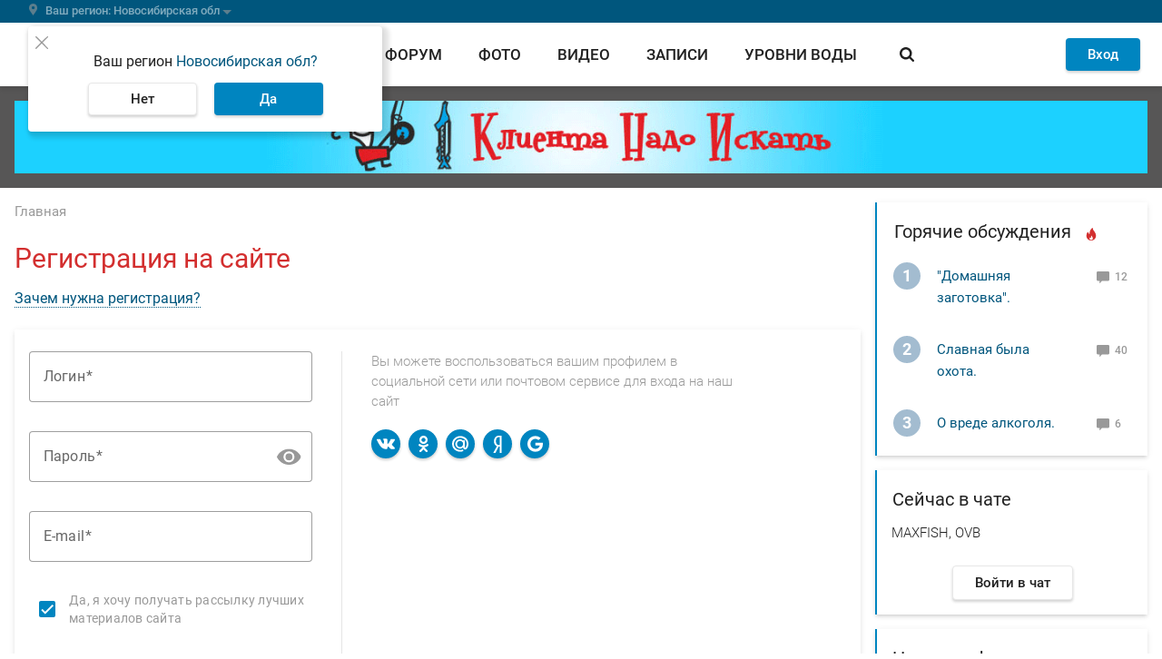

--- FILE ---
content_type: text/html; charset=UTF-8
request_url: https://www.fishingsib.ru/users/register/?_target_path=https://www.fishingsib.ru/gallery/view/155759/
body_size: 11536
content:

<!DOCTYPE html>
<html  class="no-js" lang="ru" >
<head>
    <meta name="referrer" content="origin-when-cross-origin">
        <meta charset="utf-8">
    <meta http-equiv="content-type" content="text/html; charset=utf-8">
    <meta http-equiv="X-UA-Compatible" content="IE=edge,chrome=1">

            <meta name="viewport" content="width=device-width, initial-scale=1.0, minimum-scale=1.0, maximum-scale=1.0, user-scalable=no">
        <meta name="theme-color" content="#0085c0">

    
    
    <script>document.documentElement.className = document.documentElement.className.replace(/\bno-js\b/, 'js');</script>
    <link rel="apple-touch-icon" sizes="180x180" href="/favicons/apple-touch-icon.png">
<link rel="icon" type="image/png" href="/favicons/favicon-32x32.png" sizes="32x32">
<link rel="icon" type="image/png" href="/favicons/favicon-16x16.png" sizes="16x16">
<link rel="manifest" href="/favicons/manifest.json">
<link rel="shortcut icon" href="/favicons/favicon.ico">
<meta name="msapplication-config" content="/favicons/browserconfig.xml">

            <title>Регистрация нового пользователя</title>
    
            <link rel="preload" href="/static/Roboto-Light.woff" as="font" type="font/woff" crossorigin>
<link rel="preload" href="/static/Roboto-Regular.woff" as="font" type="font/woff" crossorigin>
<link rel="preload" href="/static/Roboto-Regular.woff2" as="font" type="font/woff2" crossorigin>
<link rel="preload" href="/static/Roboto-Medium.woff" as="font" type="font/woff" crossorigin>
<link rel="preload" href="/static/Roboto-Medium.woff2" as="font" type="font/woff2" crossorigin>
<link rel="preload" href="/static/Roboto-Bold.woff" as="font" type="font/woff" crossorigin>
<link rel="preload" href="/static/MaterialIcons-Regular.woff2" as="font" type="font/woff2" crossorigin>
        <link href="/static/base.css?1f11c5ce3eea3032eded" rel="preload" as="style">
<link href="/static/layout.css?467e3fa2fa73e4525294" rel="preload" as="style">
<link href="/static/module.css?ec064ead73b925024eec" rel="preload" as="style">

<link href="/static/base.css?1f11c5ce3eea3032eded" rel="stylesheet">
<link href="/static/layout.css?467e3fa2fa73e4525294" rel="stylesheet">
<link href="/static/module.css?ec064ead73b925024eec" rel="stylesheet">
    
    <!-- Google Tag Manager -->
<script>(function (w, d, s, l, i) {
        w[l] = w[l] || [];
        w[l].push({
            'gtm.start': new Date().getTime(), event: 'gtm.js'
        });
        var f = d.getElementsByTagName(s)[0],
            j = d.createElement(s), dl = l != 'dataLayer' ? '&l=' + l : '';
        j.async = true;
        j.src =
            'https://www.googletagmanager.com/gtm.js?id=' + i + dl;
        f.parentNode.insertBefore(j, f);
    })(window, document, 'script', 'dataLayer', 'GTM-KHS9LSQ');</script>
<!-- End Google Tag Manager -->

    <link rel="preconnect" href="https://ads.betweendigital.com" crossorigin>

        <script async src='https://yandex.ru/ads/system/header-bidding.js'></script>
    <script>
      var adfoxBiddersMap = {
        "myTarget": "1651634"
      };

      var adUnits = [
        {
          "code": "adfox_165967334831522529",
          "bids": [
            {
              "bidder": "myTarget",
              "params": {
                "placementId": "1487596"
              }
            }
          ]
        },
        {
          "code": "adfox_166010195904954114",
          "bids": [
            {
              "bidder": "myTarget",
              "params": {
                "placementId": "1487598"
              }
            }
          ]
        },
        {
          "code": "adfox_16596737335826798",
          "bids": [
            {
              "bidder": "myTarget",
              "params": {
                "placementId": "1488177"
              }
            }
          ]
        },
        {
          "code": "adfox_165967392797824437",
          "bids": [
            {
              "bidder": "myTarget",
              "params": {
                "placementId": "1488175"
              }
            }
          ]
        }
      ];

      var userTimeout = 500;

      window.YaHeaderBiddingSettings = {
        biddersMap: adfoxBiddersMap,
        adUnits: adUnits,
        timeout: userTimeout,
      };
    </script>
        <script>window.yaContextCb = window.yaContextCb || []</script>
    <script src="https://yandex.ru/ads/system/context.js" async></script>

    <script>
    var alertsBag = [];
</script>
<meta property="og:locale" content="ru_RU"/>
<meta property="og:site_name" content="FishingSib"/>
<meta property="og:url" content="https://www.fishingsib.ru/users/register/"/>
<meta property="og:image" content="https://www.fishingsib.ru/social_media/page/?url=/users/register/"/>
<meta property="og:type" content="article"/>
<meta property="og:title" content="Регистрация нового пользователя"/>
<meta property="og:description" content="Зарегистрируйтесь на сайте FishingSib.ru и получите все преимущества от участия в одном из крупнейших рыболовных интернет-сообществ в России!."/>
<meta name="description" content="Зарегистрируйтесь на сайте FishingSib.ru и получите все преимущества от участия в одном из крупнейших рыболовных интернет-сообществ в России!."/>
<link rel="canonical" href="https://www.fishingsib.ru/users/register/" />
</head>
<body class="bodyFS" itemscope itemtype="http://schema.org/WebPage" upload-service-url="https://image.fhserv.ru/" upload-service-id="fishingsib" >
<!-- Rating Mail.ru counter -->
<script type="text/javascript">
  var _tmr = window._tmr || (window._tmr = []);
  _tmr.push({id: "185818", type: "pageView", start: (new Date()).getTime()});
  (function (d, w, id) {
    if (d.getElementById(id)) return;
    var ts = d.createElement("script"); ts.type = "text/javascript"; ts.async = true; ts.id = id;
    ts.src = "https://top-fwz1.mail.ru/js/code.js";
    var f = function () {var s = d.getElementsByTagName("script")[0]; s.parentNode.insertBefore(ts, s);};
    if (w.opera == "[object Opera]") { d.addEventListener("DOMContentLoaded", f, false); } else { f(); }
  })(document, window, "topmailru-code");
</script><noscript><div>
        <img src="https://top-fwz1.mail.ru/counter?id=185818;js=na" style="border:0;position:absolute;left:-9999px;" alt="Top.Mail.Ru" />
    </div></noscript>
<!-- //Rating Mail.ru counter -->
<noscript>
    <iframe src="https://www.googletagmanager.com/ns.html?id=GTM-KHS9LSQ" height="0" width="0" style="display:none;visibility:hidden"></iframe>
    </noscript>

        <header class="headerFS headroom js-headroom">

    <div class="headerFS-geo-locator__container">
        <div class="headerFS-geo-locator__content">
            <div class="js-location-bar" >
                <location-bar
                    id-of-selected-region="8f62fd54-d316-4e33-b1f0-5b76e63add96"
                    id-of-proposed-region="8f62fd54-d316-4e33-b1f0-5b76e63add96"
                    :is-exist-materials-region="false"
                    api-link-template-to-save-region="/api/region/change/regionId/"
                    api-link-to-clear-region="/api/region/clear/"
                >
                </location-bar>
            </div>
        </div>
    </div>

    <div class="headerFS-menu">
        <div class="headerFS-menu-content">
            
<div class="userbar">
    <div class="hamburger js-button-menu" data-target-container=".navigationFS">
    <span></span>
    <span></span>
    <span></span>
    <span></span>
</div>

    <div class="logo">
        <a href="/" class="logoFS__link" title="На главную страницу">
            <img src="/static/img/logo.svg" alt="FishingSib.ru" class="logoFS__image">
            <img src="/static/img/logo-text.svg" alt="FishingSib.ru" class="logoFS__image-text">
        </a>
    </div>

    <div class="d-none d-desktop-flex navigation header-search  js-header-search">
        <div class="header-search--left">
            <a href="/tidings/" class="">
                Вести
            </a>

            <a href="/forum/" class="">
                Форум
            </a>

            <a href="/gallery/" class="">
                Фото
            </a>

            <a href="/video/" class="">
                Видео
            </a>

            <a href="/articles/" class="">
                Записи
            </a>

            <a href="/waterinfo/" class="navigation--water-info ">
                Уровни воды
            </a>
        </div>
        <div class="header-search--right header-search__form-container">
            <div class="header-search__form">
                <a href="#" class="blackButton roundButtonFS__light header-search__trigger js-trigger-search-form">
                    <span class="iconFS iconFS--search"></span>
                </a>
                <form name="" method="get" action="/search/" class="mainForm ">
                    <div class="mdc-text-field mdc-text-field--outlined">
                        <input type="text" id="siteSearch" name="text" autocomplete="off" class="mdc-text-field__input" value=""/>
                        <div class="ya-site-suggest"></div>
                        <div class="mdc-notched-outline">
                            <div class="mdc-notched-outline__leading"></div>
                            <div class="mdc-notched-outline__notch">
                                <label class="mdc-floating-label" for="siteSearch">Поиск по сайту</label>
                            </div>
                            <div class="mdc-notched-outline__trailing"></div>
                        </div>
                    </div>
                    <input type="hidden" name="searchid" value="1786168">

                    <a class="header-search__close  d-none  js-clear-search-form" href="#">
                        <span class="iconFS iconFS--close-outline"></span>
                    </a>
                    <button type="submit" class="roundButtonFS__blue">
                        <span class="iconFS iconFS--search"></span>
                    </button>
                </form>
            </div>
        </div>
    </div>
    <div class="user-menu">
                    <div id="guestAuthFormApp">
                <guest-auth-form
                    :default-link="'/login/'"
                    :default-user-avatar-path="'/img/icon/user.svg'"
                >
                </guest-auth-form>
            </div>
            </div>
</div>
        </div>
    </div>

    
<div class="navigationFS">
    <div class="navigationFS-content">
        <section>
            <div class="d-desktop-none navigation__search">
                <!-- яндекс поиск старт -->
<div class="ya-site-form ya-site-form_inited_no"
    onclick="return {
        'bg': 'transparent',
        'target': '_self',
        'language': 'ru',
        'suggest': true,
        'tld': 'ru',
        'site_suggest': true,
        'action': '/search/',
        'webopt': false,
        'fontsize': 12,
        'arrow': true,
        'fg': '#000000',
        'searchid': '1786168',
        'logo': 'rb',
        'websearch': false,
        'input_placeholder': 'Поиск',
        'type': 3}"
>
    <form action="https://yandex.ru/sitesearch" method="get" target="_self">
        <input type="hidden" name="searchid" value="1786168"/>
        <input type="hidden" name="l10n" value="ru"/>
        <input type="hidden" name="reqenc" value=""/>
        <input type="text" name="text" value=""/>
        <input type="submit" value="Найти"/>
    </form>
</div>
<style type="text/css">.ya-page_js_yes .ya-site-form_inited_no {
        display: none;
    }
</style>
<script type="text/javascript">(function (w, d, c) {
        var s = d.createElement('script'), h = d.getElementsByTagName('script')[0], e = d.documentElement;
        (' ' + e.className + ' ').indexOf(' ya-page_js_yes ') === -1 && (e.className += ' ya-page_js_yes');
        s.type = 'text/javascript';
        s.async = true;
        s.charset = 'utf-8';
        s.src = '//site.yandex.net/v2.0/js/all.js';
        h.parentNode.insertBefore(s, h);
        (w[c] || (w[c] = [])).push(function () {
            Ya.Site.Form.init()
        })
    })(window, document, 'yandex_site_callbacks');
</script>
<!-- яндекс поиск финиш -->
            </div>
            <div class="navigationFS-main">
                <nav>
                    <h4>Разделы</h4>
                    <div class="menuFS-section">
                        <a
                            href="/tidings/"
                            class=""
                        >
                            Вести
                        </a>

                        <a
                            href="/forum/"
                            class=""
                        >
                            Форум
                        </a>

                        <a
                            href="/gallery/"
                            class=""
                        >
                            Фото
                        </a>

                        <a
                            href="/video/"
                            class=""
                        >
                            Видео
                        </a>
                    </div>
                </nav>
                <nav>
                    <div class="menuFS-section menuFS-section--withoutHeader">
                        <a
                            href="/articles/"
                            class=""
                        >
                            Записи
                        </a>

                        <a
                            href="/maps/"
                            class=""
                        >
                            Карты
                        </a>

                        <a
                            href="/waterinfo/"
                            class=""
                        >
                            Уровни воды
                        </a>

                        <a
                            href="/news/"
                            class=""
                        >
                            Новости
                        </a>

                        <a href="/chat/" class="d-block d-desktop-none">Войти в чат</a>
                    </div>
                </nav>

                <nav>
                    <h4>Товары и услуги</h4>
                    <div class="menuFS-section">
                        <a
                            href="/companies/"
                            class=""
                        >
                            Компании
                        </a>

                        <a
                            href="/companies/rubric/platnye-vodoemy/"
                        >
                            Платные водоемы
                        </a>

                        <a
                            href="/companies/rubric/hotel/"
                        >
                            Рыболовные базы
                        </a>

                        <a href="/forum/forums/5/">
                            Барахолка
                        </a>
                    </div>
                </nav>
            </div>
            <div class="navigationFS-additional">
                <a
                    href="/rules/"
                    class=""
                >
                    Правила сайта
                </a>
                <a
                    href="/contacts/"
                    class=""
                >
                    Контакты
                </a>
                <a
                    href="/reklama/"
                    class=""
                >
                    Реклама на сайте
                </a>
                <a
                    href="/business-account/"
                    class=""
                >
                    Бизнес-аккаунт
                </a>
            </div>
        </section>
        <section class="navigationFS-social">
            <div class="navigationFS-social__section">
                <h4>Наши проекты</h4>
                <div class="headerFS__social">
                    <a
                        class="headerFS__social-item"
                        href="//www.youtube.com/channel/UCVxs5hp57vZZW6_mA74V2Qw"
                        target="_blank"
                    >
                        <span class="headerFS__social-icon">
                            <img class="headerFS__social-icon-img" src="/img/icon/footer_fsvlog.svg" alt="Видеоблог FishingSib" loading="lazy">
                        </span>
                    </a>

                    <a
                        class="headerFS__social-item"
                        href="//vk.com/fishingsibru"
                        target="_blank"
                    >
                        <span class="headerFS__social-icon">
                            <img class="headerFS__social-icon-img" src="/img/icon/footer_vk.svg" alt="FishingSib Вконтакте" loading="lazy">
                        </span>
                    </a>

                    <a
                        class="headerFS__social-item"
                        href="//chat.whatsapp.com/GmgM3TVd29i7RQi6WnKuCy"
                        target="_blank"
                    >
                        <span class="headerFS__social-icon">
                            <img class="headerFS__social-icon-img" src="/img/icon/footer_wa.svg" alt="Whatsapp FishingSib" loading="lazy">
                        </span>
                    </a>

                    <a
                        class="headerFS__social-item"
                        href="//t.me/fishingsib_chat"
                        target="_blank"
                    >
                        <span class="headerFS__social-icon">
                            <img class="headerFS__social-icon-img" src="/img/icon/footer_telegram.svg" alt="Телеграм FishingSib" loading="lazy">
                        </span>
                    </a>

                    <a
                        class="headerFS__social-item"
                        href="//www.hunting.ru/"
                        target="_blank"
                    >
                        <span class="headerFS__social-icon">
                            <img class="headerFS__social-icon-img" src="/img/icon/footer_hunt.svg" alt="Сибирский охотник" loading="lazy">
                        </span>
                    </a>
                </div>
            </div>

            <div class="navigationFS-social__section">
                
                                    <h4>Cоздатели</h4>
                    <div class="headerFS__social partners">
                        <div class="headerFS__social-item">
                            <span class="headerFS__social-icon">
                                <img class="headerFS__social-icon-img" src="/img/icon/logo_r.svg" alt="Сибирский охотник" loading="lazy">
                            </span>
                            <span class="headerFS__social-name">
                                Разработано компанией <a href="//resolventagroup.ru/" target="_blank">Резольвента</a>
                            </span>
                        </div>

                        <div class="headerFS__social-item">
                            <span class="headerFS__social-icon">
                                <img class="headerFS__social-icon-img" src="/img/icon/logo_r_insq-min.svg" alt="Сибирский охотник" loading="lazy">
                            </span>
                            <a
                                href="//resolventa.dev/"
                                target="_blank"
                            >
                                <span class="headerFS__social-name">Вакансии в Резольвенте</span>
                            </a>
                        </div>
                    </div>
                            </div>

        </section>
    </div>
</div>

    
    
    <div class="page-overlay page-overlay--hide js-page-overlay"></div>
</header>
    
    
<div class="topPromoFS">
            <div class="topPromoFS-content d-none d-desktop-block">
            <!--AdFox START-->
<!--yandex_d.o.pankin-->
<!--Площадка: Fishingsib.ru / Все страницы / Растяжка в шапке сайта (desktop)-->
<!--Категория: <не задана>-->
<!--Тип баннера: Растяжка 100%-->
<div id="adfox_165967334831522529"></div>
<script>
    window.yaContextCb.push(()=>{
        Ya.adfoxCode.createAdaptive({
            ownerId: 372963,
            containerId: 'adfox_165967334831522529',
            params: {
                p1: 'cotfy',
                p2: 'hein'
            }
        }, ['desktop'], {
            tabletWidth: 1000,
            phoneWidth: 480,
            isAutoReloads: false
        })
    })
</script>

        </div>
                <div class="topPromoFS-content d-desktop-none">
            <!--AdFox START-->
<!--yandex_d.o.pankin-->
<!--Площадка: Fishingsib.ru / Все страницы / Растяжка в шапке сайта (mobile)-->
<!--Категория: <не задана>-->
<!--Тип баннера: Растяжка mobile-->
<div id="adfox_166010195904954114" class style="width: 100%;"></div>
<script>
    window.yaContextCb.push(()=>{
        Ya.adfoxCode.createAdaptive({
            ownerId: 372963,
            containerId: 'adfox_166010195904954114',
            params: {
                p1: 'cpnyq',
                p2: 'hfyx'
            }
        }, ['tablet', 'phone'], {
            tabletWidth: 1000,
            phoneWidth: 480,
            isAutoReloads: false
        })
    })
</script>

        </div>
    </div>

    <div class="wrapperFS">
                <div class="pageFS">
            <main class="mainFS">
                                                    <section class="breadcrumbs"><ol id="wo-breadcrumbs" class="breadcrumbs__list" itemscope itemtype="http://schema.org/BreadcrumbList"><li class="breadcrumbs__item" itemprop="itemListElement" itemscope itemtype="http://schema.org/ListItem"><a href="/" itemprop="item" class="breadcrumbs__link"><span class="breadcrumbs__text" itemprop="name">Главная</span></a><meta itemprop="position" content="1" /></li></ol></section>
                                    <section class="contentFS registration">

        <section class="card-shadow contentFS__header">

            <div class="contentFS__header--left">
                <h1>Регистрация на сайте</h1>

                <div class="prompting-link mw350">
                    <span class="d-none d-desktop-inline-block link-regular link-dotted">Зачем нужна регистрация?</span>

                    <ul class="prompting user-register__prompting">
                        <li>Вы сможете размещать на сайте записи, фотографии и видео.</li>
                        <li>Вы сможете писать и отвечать на форуме и в комментариях.</li>
                        <li>Размещая полезные и интересные материалы, вы будете зарабатывать рейтинг, который дает дополнительные возможности на сайте.</li>
                        <li>Вы сможете ставить оценки записям других пользователей.</li>
                        <li>И, наконец, это просто уважение к другим зарегистрированным пользователям.</li>
                    </ul>
                </div>
            </div>
        </section>

        <section class="card-shadow articleFS registration__body">
            <article class="articleFS__content">
                <div class="login__wrapper">
                    <div class="login__auth">
                        <form name="registration" method="post" action="https://www.fishingsib.ru/users/register/?_target_path=https%3A%2F%2Fwww.fishingsib.ru%2Fgallery%2Fview%2F155759%2F" class="ajax-validation mainForm" autocomplete="off">

                        <div id="registration_696f86167f58b0.50761542"><div class="mainForm__group ">
        

        
    <div class="mdc-text-field mdc-text-field--outlined "><input type="text" id="registration_696f86167f58b0.50761542_username" name="registration[username]" required="required" autocomplete="new-username" spellcheck="false" class="mdc-text-field__input" /><div class="mdc-notched-outline">
        <div class="mdc-notched-outline__leading"></div>
        <div class="mdc-notched-outline__notch"><label class="mdc-floating-label required" for="registration_696f86167f58b0.50761542_username">Логин</label>        </div>
        <div class="mdc-notched-outline__trailing"></div>
    </div>
</div></div><div class="mainForm__group ">
        

        
    <div class="mdc-text-field mdc-text-field--outlined mdc-text-field--with-trailing-icon "><input type="password" id="registration_696f86167f58b0.50761542_password" name="registration[password]" required="required" autocomplete="new-password" spellcheck="false" class="mdc-text-field__input" /><i class="material-icons mdc-text-field__icon mdc-text-field__icon--trailing" tabindex="0" role="button">
            <img class="mainForm__icons" src="/img/icon/eye.svg" alt="показать пароль">
        </i><div class="mdc-notched-outline">
        <div class="mdc-notched-outline__leading"></div>
        <div class="mdc-notched-outline__notch"><label class="mdc-floating-label required" for="registration_696f86167f58b0.50761542_password">Пароль</label>        </div>
        <div class="mdc-notched-outline__trailing"></div>
    </div>
</div></div><div class="mainForm__group ">
        

        
    <div class="mdc-text-field mdc-text-field--outlined "><input type="email" id="registration_696f86167f58b0.50761542_email" name="registration[email]" required="required" autocomplete="new-email" spellcheck="false" class="mdc-text-field__input" /><div class="mdc-notched-outline">
        <div class="mdc-notched-outline__leading"></div>
        <div class="mdc-notched-outline__notch"><label class="mdc-floating-label required" for="registration_696f86167f58b0.50761542_email">E-mail</label>        </div>
        <div class="mdc-notched-outline__trailing"></div>
    </div>
</div></div><div class="mainForm__group ">
        

        <div class="mdc-form-field">
        <div class="mdc-checkbox">
            <input type="checkbox" id="registration_696f86167f58b0.50761542_isAgreedToNewsLetter" name="registration[isAgreedToNewsLetter]" checked="checked" class="mdc-checkbox__native-control" value="1" /><div class="mdc-checkbox__background">
                <svg class="mdc-checkbox__checkmark" viewBox="0 0 24 24">
                    <path class="mdc-checkbox__checkmark-path" fill="none" d="M1.73,12.91 8.1,19.28 22.79,4.59"/>
                </svg>
                <div class="mdc-checkbox__mixedmark"></div>
            </div>
        </div><label for="registration_696f86167f58b0.50761542_isAgreedToNewsLetter">Да, я хочу получать рассылку лучших материалов сайта</label></div></div><div class="mainForm__group ">
        

                    <div class="g-recaptcha" name="registration[recaptcha]" data-theme="light" data-size="normal" data-type="image" data-sitekey="6LcBMAkUAAAAANZMAWAyL5LAhS6QwXlSkNAU1Dfb"></div>
    </div><input type="hidden" id="registration_696f86167f58b0.50761542__token" name="registration[_token]" value="1GrvhYK0HhBWhgkUlXjWYsIUsk3W5gd8g0y11nucliE" /></div>

                        <div class="buttonFS__group-center">
                            <button class="buttonFS__primary buttonFS__primary-block" tabindex="4" type="submit">
                                Зарегистрироваться
                            </button>
                        </div>
                        </form>
                    </div>

                    <div class="login__oauth">
                        <div class="login__oauth-text">
                            Вы можете воспользоваться вашим профилем в социальной сети или почтовом сервисе для
                            входа на наш сайт
                        </div>
                        <div class="social">
                                <script type="text/javascript">
    function _open(url, width, height) {
        window.open(url, 'socialWindow', 'location=no,width=' + width + ',height=' + height + ',left=' + ((window.innerWidth - width) / 2) + ',top=' + ((window.innerHeight - height) / 2));
        return false;
    }
</script>

                        <a
                href="#"
                onclick="_open('https://www.fishingsib.ru/oauth/redirect/vkontakte/?_target_path=https://www.fishingsib.ru/gallery/view/155759/', 660, 540); return false;"
                class="social-icon social-vkontakte mr5 iconFS iconFS--plus"
                title="Войти через vkontakte"
            ></a>
                                <a
                href="#"
                onclick="_open('https://www.fishingsib.ru/oauth/redirect/odnoklassniki/?_target_path=https://www.fishingsib.ru/gallery/view/155759/', 660, 540); return false;"
                class="social-icon social-odnoklassniki mr5 iconFS iconFS--plus"
                title="Войти через odnoklassniki"
            ></a>
                                <a
                href="#"
                onclick="_open('https://www.fishingsib.ru/oauth/redirect/mailru/?_target_path=https://www.fishingsib.ru/gallery/view/155759/', 660, 540); return false;"
                class="social-icon social-mailru mr5 iconFS iconFS--plus"
                title="Войти через mailru"
            ></a>
                                <a
                href="#"
                onclick="_open('https://www.fishingsib.ru/oauth/redirect/yandex/?_target_path=https://www.fishingsib.ru/gallery/view/155759/', 660, 540); return false;"
                class="social-icon social-yandex mr5 iconFS iconFS--plus"
                title="Войти через yandex"
            ></a>
                                <a
                href="#"
                onclick="_open('https://www.fishingsib.ru/oauth/redirect/google/?_target_path=https://www.fishingsib.ru/gallery/view/155759/', 660, 540); return false;"
                class="social-icon social-google mr5 iconFS iconFS--plus"
                title="Войти через google"
            ></a>
                                    </div>
                    </div>
                </div>

            </article>
        </section>
    </section>


                <div class="mainFS__last-element">
                    <!-- Yandex.RTB R-A-714340-1 -->
<div id="yandex_rtb_R-A-714340-1"></div>
<script type="text/javascript">
    (function(w, d, n, s, t) {
        w[n] = w[n] || [];
        w[n].push(function() {
            Ya.Context.AdvManager.render({
                blockId: "R-A-714340-1",
                renderTo: "yandex_rtb_R-A-714340-1",
                async: true
            });
        });
        t = d.getElementsByTagName("script")[0];
        s = d.createElement("script");
        s.type = "text/javascript";
        s.src = "//an.yandex.ru/system/context.js";
        s.async = true;
        t.parentNode.insertBefore(s, t);
    })(this, this.document, "yandexContextAsyncCallbacks");
</script>
                </div>
                            </main>

                        <aside class="asideFS" id="sidebar">
    <div class="asideBlock card-shadow">
    <div class="asideBlock__heading asideBlock__heading_hottopic">
        <span>Горячие обсуждения</span>
        <span class="iconFS iconFS--hot"></span>
    </div>

    <div class="asideBlock__content asideBlock__hottopic">
        <ul class="topic__list">
                            <li class="topic__item">
                    <div class="topic__icon">
                        <div>1</div>
                    </div>
                    <div class="topic__link">
                        <a href="/gallery/view/166829/" class="topic__title">&quot;Домашняя заготовка&quot;.</a>
                        <div class="topic__count--wrap">
                            <a
                                href="/gallery/view/166829/#comments"
                                class="topic__count iconFS iconFS--comment"
                            >
                                <span class="topic__count--text">
                                    12
                                </span>
                            </a>
                        </div>
                    </div>
                </li>
                            <li class="topic__item">
                    <div class="topic__icon">
                        <div>2</div>
                    </div>
                    <div class="topic__link">
                        <a href="/tidings/view/166825/" class="topic__title">Славная была охота.</a>
                        <div class="topic__count--wrap">
                            <a
                                href="/tidings/view/166825/#comments"
                                class="topic__count iconFS iconFS--comment"
                            >
                                <span class="topic__count--text">
                                    40
                                </span>
                            </a>
                        </div>
                    </div>
                </li>
                            <li class="topic__item">
                    <div class="topic__icon">
                        <div>3</div>
                    </div>
                    <div class="topic__link">
                        <a href="/gallery/view/166831/" class="topic__title">О вреде алкоголя.</a>
                        <div class="topic__count--wrap">
                            <a
                                href="/gallery/view/166831/#comments"
                                class="topic__count iconFS iconFS--comment"
                            >
                                <span class="topic__count--text">
                                    6
                                </span>
                            </a>
                        </div>
                    </div>
                </li>
                    </ul>
    </div>
</div>


            <div class="asideBlock__promo">
            <!--AdFox START-->
<!--yandex_d.o.pankin-->
<!--Площадка: Fishingsib.ru / Все страницы / 300х150 в колонке справа (все платформы)-->
<!--Категория: <не задана>-->
<!--Тип баннера: 300х150-->
<div id="adfox_16596737335826798"></div>
<script>
    window.yaContextCb.push(()=>{
        Ya.adfoxCode.createAdaptive({
            ownerId: 372963,
            containerId: 'adfox_16596737335826798',
            params: {
                p1: 'cotfz',
                p2: 'heio'
            }
        }, ['desktop', 'tablet', 'phone'], {
            tabletWidth: 1000,
            phoneWidth: 480,
            isAutoReloads: false
        })
    })
</script>

        </div>
    
    <div class="d-none d-desktop-block">
        <div id="widget-chat" class="asideBlock card-shadow">
            <div class="asideBlock__heading">
                <span>Сейчас в чате</span>
            </div>

            <div class="asideBlock__chat asideBlock__content">
                <div class="asideBlock__chat-users" id="chat-user-online"></div>

                <div class="buttonFS__group-center">
                    <a href="/chat/" class="buttonFS__light-link width-full ml0 mr0 mb0 text-center">Войти в чат</a>
                </div>
            </div>
        </div>

    </div>

            <div class="asideBlock__promo">
            <!--AdFox START-->
<!--yandex_d.o.pankin-->
<!--Площадка: Fishingsib.ru / Все страницы / 300х300 в колонке справа (все платформы)-->
<!--Категория: <не задана>-->
<!--Тип баннера: 300х300-->
<div id="adfox_165967392797824437"></div>
<script>
    window.yaContextCb.push(()=>{
        Ya.adfoxCode.createAdaptive({
            ownerId: 372963,
            containerId: 'adfox_165967392797824437',
            params: {
                p1: 'cotga',
                p2: 'heip'
            }
        }, ['desktop', 'tablet', 'phone'], {
            tabletWidth: 1000,
            phoneWidth: 480,
            isAutoReloads: false
        })
    })
</script>

        </div>
    
    
            <div class="asideBlock card-shadow">
    <div class="asideBlock__heading">
        <span><a href="/forum/whats-new/">Новое на форуме</a></span>
        <a href="/forum/whats-new/" class="pr16 pl16 float-right"><span class="iconFS iconFS--next"></span></a>
    </div>

    <div class="asideBlock__content asideBlock__lasttopic">
        <ul class="topic__list">
                            <li class="topic__item">
                    <a class="topic__link" href="/forum/threads/4809/unread/">
                        <span class="topic__title">Rod Building</span>
                    </a>
                    <div class="topic__count--wrap">
                        <a href="/forum/threads/4809/unread/" class="topic__count iconFS iconFS--comment">
                            <span class="topic__count--text">
                                1074
                            </span>
                        </a>
                    </div>
                </li>
                            <li class="topic__item">
                    <a class="topic__link" href="/forum/threads/55694/unread/">
                        <span class="topic__title">Лоция Оби 2025</span>
                    </a>
                    <div class="topic__count--wrap">
                        <a href="/forum/threads/55694/unread/" class="topic__count iconFS iconFS--comment">
                            <span class="topic__count--text">
                                8
                            </span>
                        </a>
                    </div>
                </li>
                            <li class="topic__item">
                    <a class="topic__link" href="/forum/threads/40534/unread/">
                        <span class="topic__title">Помощь новичку</span>
                    </a>
                    <div class="topic__count--wrap">
                        <a href="/forum/threads/40534/unread/" class="topic__count iconFS iconFS--comment">
                            <span class="topic__count--text">
                                329
                            </span>
                        </a>
                    </div>
                </li>
                            <li class="topic__item">
                    <a class="topic__link" href="/forum/threads/3596/unread/">
                        <span class="topic__title">Выбор спиннинга</span>
                    </a>
                    <div class="topic__count--wrap">
                        <a href="/forum/threads/3596/unread/" class="topic__count iconFS iconFS--comment">
                            <span class="topic__count--text">
                                3965
                            </span>
                        </a>
                    </div>
                </li>
                            <li class="topic__item">
                    <a class="topic__link" href="/forum/threads/2421/unread/">
                        <span class="topic__title">Самодельные моторы для лодок</span>
                    </a>
                    <div class="topic__count--wrap">
                        <a href="/forum/threads/2421/unread/" class="topic__count iconFS iconFS--comment">
                            <span class="topic__count--text">
                                13694
                            </span>
                        </a>
                    </div>
                </li>
                            <li class="topic__item">
                    <a class="topic__link" href="/forum/threads/55549/unread/">
                        <span class="topic__title">Составной нахлыстовый шнур</span>
                    </a>
                    <div class="topic__count--wrap">
                        <a href="/forum/threads/55549/unread/" class="topic__count iconFS iconFS--comment">
                            <span class="topic__count--text">
                                25
                            </span>
                        </a>
                    </div>
                </li>
                            <li class="topic__item">
                    <a class="topic__link" href="/forum/threads/50878/unread/">
                        <span class="topic__title">Объявления о потерях и находках</span>
                    </a>
                    <div class="topic__count--wrap">
                        <a href="/forum/threads/50878/unread/" class="topic__count iconFS iconFS--comment">
                            <span class="topic__count--text">
                                125
                            </span>
                        </a>
                    </div>
                </li>
                    </ul>
    </div>
</div>

    
        <div style="width: 300px;" class="js-sticky">
<!-- Yandex.RTB R-A-714340-2 -->
<div id="yandex_rtb_R-A-714340-2"></div>
<script type="text/javascript">
    (function(w, d, n, s, t) {
        w[n] = w[n] || [];
        w[n].push(function() {
            Ya.Context.AdvManager.render({
                blockId: "R-A-714340-2",
                renderTo: "yandex_rtb_R-A-714340-2",
                async: true
            });
        });
        t = d.getElementsByTagName("script")[0];
        s = d.createElement("script");
        s.type = "text/javascript";
        s.src = "//an.yandex.ru/system/context.js";
        s.async = true;
        t.parentNode.insertBefore(s, t);
    })(this, this.document, "yandexContextAsyncCallbacks");
</script>
</div>

</aside>
                        <div id="js-modal"></div>
        </div>
            </div>

        <footer class="footerFS card-shadow">
    <div class="footerFS-content">
        <section class="footerFS-content--menu">
            <div class="footerMenu footerMenu-vertical footerMenu__special">
                <a href="/" title="На главную страницу" class="footerFS-logo">
                    <img src="/static/img/logo-text.svg" alt="FishingSib.ru">
                </a>

                <a href="/about/">О проекте</a>
                <a href="/contacts/">Контакты</a>
                <a href="/reklama/" class="link link-red">Реклама на сайте</a>
                <a href="/business-account/" class="link">Бизнес-аккаунт</a>
            </div>
            <div class="footerFS-content--menu-main">

                <div class="footerMenu footerMenu-horizontal footerMenu-hide-on-mobile footerMenu-link-big-size">
                    <a href="/tidings/">Вести</a>
                    <a href="/forum/">Форум</a>
                    <a href="/gallery/">Фото</a>
                    <a href="/video/">Видео</a>
                    <a href="/articles/">Записи</a>
                    <a href="/waterinfo/">Уровни воды</a>
                </div>

                <div class="footerMenu footerMenu-horizontal footerMenu-hide-on-mobile">
                    <div class="footerMenu-vertical">
                        <a href="/forum/forums/5/">Барахолка</a>
                        <a href="/maps/">Карты</a>
                        <a href="/tackles/">Отзывы о снастях</a>
                    </div>
                    <div class="footerMenu-vertical">
                        <a href="/news/">Новости</a>
                        <a href="/companies/news/">Компании</a>
                    </div>
                    <div class="footerMenu-vertical">
                        <a href="/rules/">Правила сайта</a>
                        <a href="/users/">Список пользователей</a>
                        <a href="/pages/souv/">Сувениры FishingSib</a>
                    </div>
                </div>

                <div class="footerMenu footerMenu__social">
                    <div class="footerMenu__icons">
                        <h4>Наши проекты</h4>
                        <div class="footerFS__social">
                            <a class="footerFS__social-item" href="//www.youtube.com/channel/UCVxs5hp57vZZW6_mA74V2Qw" target="_blank">
                                <span class="footerFS__social-icon">
                                    <img class="footerFS__social-icon-img" src="/img/icon/footer_fsvlog.svg" alt="Видеоблог FishingSib" loading="lazy">
                                </span>
                                <span class="footerFS__social-name">Видеоблог FishingSib</span>
                            </a>
                            <a class="footerFS__social-item" href="//vk.com/fishingsibru" target="_blank">
                                <span class="footerFS__social-icon">
                                    <img class="footerFS__social-icon-img" src="/img/icon/footer_vk.svg" alt="FishingSib Вконтакте" loading="lazy">
                                </span>
                                <span class="footerFS__social-name">FishingSib Вконтакте</span>
                            </a>
                            <a class="footerFS__social-item" href="//chat.whatsapp.com/GmgM3TVd29i7RQi6WnKuCy" target="_blank">
                                <span class="footerFS__social-icon">
                                    <img class="footerFS__social-icon-img" src="/img/icon/footer_wa.svg" alt="Whatsapp FishingSib" loading="lazy">
                                </span>
                                <span class="footerFS__social-name">Whatsapp FishingSib</span>
                            </a>
                            <a class="footerFS__social-item" href="//t.me/fishingsib_chat" target="_blank">
                                <span class="footerFS__social-icon">
                                    <img class="footerFS__social-icon-img" src="/img/icon/footer_telegram.svg" alt="Telegram FishingSib" loading="lazy">
                                </span>
                                <span class="footerFS__social-name">Телеграм FishingSib</span>
                            </a>
                            <a class="footerFS__social-item" href="//zen.yandex.ru/fishingsib.ru" target="_blank">
                                <span class="footerFS__social-icon">
                                    <img class="footerFS__social-icon-img" src="/img/icon/footer_zen.svg" alt="Яндекс.Дзен" loading="lazy">
                                </span>
                                <span class="footerFS__social-name">Дзен FishingSib</span>
                            </a>
                            <a class="footerFS__social-item" href="//www.hunting.ru/" target="_blank">
                                <span class="footerFS__social-icon">
                                    <img class="footerFS__social-icon-img" src="/img/icon/footer_hunt.svg" alt="Сибирский охотник" loading="lazy">
                                </span>
                                <span class="footerFS__social-name">Сибирский охотник</span>
                            </a>
                        </div>
                    </div>
                    <div class="footerMenu__icons">
                        <h4>Cоздатели</h4>
                        <div class="footerFS__social partners">
                            <div class="footerFS__social-item">
                                <span class="footerFS__social-icon">
                                    <img class="footerFS__social-icon-img" src="/img/icon/logo_r.svg" alt="Сибирский охотник" loading="lazy">
                                </span>
                                <span class="footerFS__social-name">
                                    Разработано компанией <a href="//resolventagroup.ru/" target="_blank" >Резольвента</a></span>
                            </div>

                            <div class="footerFS__social-item">
                                <span class="footerFS__social-icon">
                                    <img class="footerFS__social-icon-img" src="/img/icon/logo_r_insq-min.svg" alt="Сибирский охотник" loading="lazy">
                                </span>
                                <span class="footerFS__social-name">
                                    <a
                                        class="footerFS__social-item"
                                        href="//resolventa.dev/"
                                        target="_blank"
                                    >
                                        Вакансии в Резольвенте
                                    </a>
                                </span>
                            </div>
                        </div>
                    </div>
                </div>
            </div>
        </section>

        <section class="footerFS-content--additional">
            <div class="footerFS-content--additional__view-switch-content js-change-viewport">
                <span class="footerFS__changeVersion-text">
                    <span class="iconFS iconFS--desktop"></span>
                    <span class="d-none d-desktop-inline-block">Мобильная версия сайта</span>
                    <span class="d-inline-block d-desktop-none">Полная версия сайта</span>
                </span>
            </div>
            <div class="footerFS-content--additional__main-content">
                <div class="footerFS-copyright">
                    <div>&copy; 2000-2026 FishingSib.ru</div>
                    <div>При использовании материалов с сайта активная ссылка на FishingSib.ru обязательна.</div>
                </div>
                <div class="footerFS-content--counter">
                    <span>
                        <!--LiveInternet counter-->
                        <!--LiveInternet counter-->
<script type="text/javascript"><!--
    document.write("<a href='https://www.liveinternet.ru/click' " +
        "target=_blank><img src='//counter.yadro.ru/hit?t16.6;r" +
        escape(document.referrer) + ((typeof(screen) == "undefined") ? "" :
            ";s" + screen.width + "*" + screen.height + "*" + (screen.colorDepth ?
            screen.colorDepth : screen.pixelDepth)) + ";u" + escape(document.URL) +
        ";" + Math.random() +
        "' alt='' title='LiveInternet: показано число просмотров за 24" +
        " часа, посетителей за 24 часа и за сегодня' " +
        "border='0' width='88' height='31'><\/a>");
    //--></script>
<!--/LiveInternet-->
                        <!--/LiveInternet-->
                    </span>
                    <span>
                        <img src="/img/seti.gif" loading="lazy"/>
                    </span>
                </div>
            </div>
        </section>
    </div>

    
<div id="modalAuthFormApp">
    <modal-auth-form>

        <template slot="auth">
                <div class="social">
                    <a
                href="#"
                onclick="_open('https://www.fishingsib.ru/oauth/redirect/vkontakte/', 660, 540); return false;"
                class="social-icon social-vkontakte mr5"
                title="Войти через vkontakte"
            ></a>
                    <a
                href="#"
                onclick="_open('https://www.fishingsib.ru/oauth/redirect/odnoklassniki/', 660, 540); return false;"
                class="social-icon social-odnoklassniki mr5"
                title="Войти через odnoklassniki"
            ></a>
                    <a
                href="#"
                onclick="_open('https://www.fishingsib.ru/oauth/redirect/mailru/', 660, 540); return false;"
                class="social-icon social-mailru mr5"
                title="Войти через mailru"
            ></a>
                    <a
                href="#"
                onclick="_open('https://www.fishingsib.ru/oauth/redirect/yandex/', 660, 540); return false;"
                class="social-icon social-yandex mr5"
                title="Войти через yandex"
            ></a>
                    <a
                href="#"
                onclick="_open('https://www.fishingsib.ru/oauth/redirect/google/', 660, 540); return false;"
                class="social-icon social-google mr5"
                title="Войти через google"
            ></a>
            </div>

    <div class="orBlock">
        <div class="orBlock-text">или</div>
        <div class="orBlock-separator"></div>
    </div>

            <form name="login" method="post" action="/login/" class="mainForm">

            <div id="login_696f86168c37c2.71395754"><div class="mainForm__group ">
        

        
    <div class="mdc-text-field mdc-text-field--outlined "><input type="text" id="login_696f86168c37c2.71395754_login" name="login[login]" required="required" tabindex="3" class="input text mdc-text-field__input" /><div class="mdc-notched-outline">
        <div class="mdc-notched-outline__leading"></div>
        <div class="mdc-notched-outline__notch"><label class="mdc-floating-label required" for="login_696f86168c37c2.71395754_login">Логин или e-mail</label>        </div>
        <div class="mdc-notched-outline__trailing"></div>
    </div>
</div></div><div class="mainForm__group ">
                <div class="mainForm__upper-link">
            <a class="mainForm__link" href="/password/" title="Забыли пароль?">Забыли пароль?</a>
        </div>
    

        
    <div class="mdc-text-field mdc-text-field--outlined mdc-text-field--with-trailing-icon "><input type="password" id="login_696f86168c37c2.71395754_password" name="login[password]" required="required" tabindex="4" class="input password mdc-text-field__input" /><i class="material-icons mdc-text-field__icon mdc-text-field__icon--trailing" tabindex="0" role="button">
            <img class="mainForm__icons" src="/img/icon/eye.svg" alt="показать пароль">
        </i><div class="mdc-notched-outline">
        <div class="mdc-notched-outline__leading"></div>
        <div class="mdc-notched-outline__notch"><label class="mdc-floating-label required" for="login_696f86168c37c2.71395754_password">Пароль</label>        </div>
        <div class="mdc-notched-outline__trailing"></div>
    </div>
</div></div><div class="mainForm__group ">
        

        <div class="mdc-form-field">
        <div class="mdc-checkbox">
            <input type="checkbox" id="login_696f86168c37c2.71395754_remember" name="login[remember]" tabindex="5" autocomplete="off" class="min-input checkbox mdc-checkbox__native-control" value="1" checked="checked" /><div class="mdc-checkbox__background">
                <svg class="mdc-checkbox__checkmark" viewBox="0 0 24 24">
                    <path class="mdc-checkbox__checkmark-path" fill="none" d="M1.73,12.91 8.1,19.28 22.79,4.59"/>
                </svg>
                <div class="mdc-checkbox__mixedmark"></div>
            </div>
        </div><label for="login_696f86168c37c2.71395754_remember">Запомнить</label></div></div><input type="hidden" id="login_696f86168c37c2.71395754__token" name="login[_token]" value="qg1Wx7J6olMXk8r411CihApWGSkWBpwVLfhAOXUY5uw" /></div>

            <div class="buttonFS__group-full">
                <button class="buttonFS__primary buttonFS__primary-block" tabindex="4" type="submit" id="authSubmit">
                    Войти
                </button>
            </div>

            </form>
        </template>

        <template slot="registration">
                <div class="social">
                    <a
                href="#"
                onclick="_open('https://www.fishingsib.ru/oauth/redirect/vkontakte/', 660, 540); return false;"
                class="social-icon social-vkontakte mr5"
                title="Войти через vkontakte"
            ></a>
                    <a
                href="#"
                onclick="_open('https://www.fishingsib.ru/oauth/redirect/odnoklassniki/', 660, 540); return false;"
                class="social-icon social-odnoklassniki mr5"
                title="Войти через odnoklassniki"
            ></a>
                    <a
                href="#"
                onclick="_open('https://www.fishingsib.ru/oauth/redirect/mailru/', 660, 540); return false;"
                class="social-icon social-mailru mr5"
                title="Войти через mailru"
            ></a>
                    <a
                href="#"
                onclick="_open('https://www.fishingsib.ru/oauth/redirect/yandex/', 660, 540); return false;"
                class="social-icon social-yandex mr5"
                title="Войти через yandex"
            ></a>
                    <a
                href="#"
                onclick="_open('https://www.fishingsib.ru/oauth/redirect/google/', 660, 540); return false;"
                class="social-icon social-google mr5"
                title="Войти через google"
            ></a>
            </div>

    <div class="orBlock">
        <div class="orBlock-text">или</div>
        <div class="orBlock-separator"></div>
    </div>

            <form name="registration" method="post" action="/users/register/" class="ajax-validation mainForm" autocomplete="off">

            <div id="registration_696f86168c46e3.62383654"><div class="mainForm__group ">
        

        
    <div class="mdc-text-field mdc-text-field--outlined "><input type="text" id="registration_696f86168c46e3.62383654_username" name="registration[username]" required="required" autocomplete="new-username" spellcheck="false" class="mdc-text-field__input" /><div class="mdc-notched-outline">
        <div class="mdc-notched-outline__leading"></div>
        <div class="mdc-notched-outline__notch"><label class="mdc-floating-label required" for="registration_696f86168c46e3.62383654_username">Логин</label>        </div>
        <div class="mdc-notched-outline__trailing"></div>
    </div>
</div></div><div class="mainForm__group ">
        

        
    <div class="mdc-text-field mdc-text-field--outlined mdc-text-field--with-trailing-icon "><input type="password" id="registration_696f86168c46e3.62383654_password" name="registration[password]" required="required" autocomplete="new-password" spellcheck="false" class="mdc-text-field__input" /><i class="material-icons mdc-text-field__icon mdc-text-field__icon--trailing" tabindex="0" role="button">
            <img class="mainForm__icons" src="/img/icon/eye.svg" alt="показать пароль">
        </i><div class="mdc-notched-outline">
        <div class="mdc-notched-outline__leading"></div>
        <div class="mdc-notched-outline__notch"><label class="mdc-floating-label required" for="registration_696f86168c46e3.62383654_password">Пароль</label>        </div>
        <div class="mdc-notched-outline__trailing"></div>
    </div>
</div></div><div class="mainForm__group ">
        

        
    <div class="mdc-text-field mdc-text-field--outlined "><input type="email" id="registration_696f86168c46e3.62383654_email" name="registration[email]" required="required" autocomplete="new-email" spellcheck="false" class="mdc-text-field__input" /><div class="mdc-notched-outline">
        <div class="mdc-notched-outline__leading"></div>
        <div class="mdc-notched-outline__notch"><label class="mdc-floating-label required" for="registration_696f86168c46e3.62383654_email">E-mail</label>        </div>
        <div class="mdc-notched-outline__trailing"></div>
    </div>
</div></div><div class="mainForm__group ">
        

        <div class="mdc-form-field">
        <div class="mdc-checkbox">
            <input type="checkbox" id="registration_696f86168c46e3.62383654_isAgreedToNewsLetter" name="registration[isAgreedToNewsLetter]" checked="checked" class="mdc-checkbox__native-control" value="1" /><div class="mdc-checkbox__background">
                <svg class="mdc-checkbox__checkmark" viewBox="0 0 24 24">
                    <path class="mdc-checkbox__checkmark-path" fill="none" d="M1.73,12.91 8.1,19.28 22.79,4.59"/>
                </svg>
                <div class="mdc-checkbox__mixedmark"></div>
            </div>
        </div><label for="registration_696f86168c46e3.62383654_isAgreedToNewsLetter">Да, я хочу получать рассылку лучших материалов сайта</label></div></div><div class="mainForm__group ">
        

                    <div class="g-recaptcha" name="registration[recaptcha]" data-theme="light" data-size="normal" data-type="image" data-sitekey="6LcBMAkUAAAAANZMAWAyL5LAhS6QwXlSkNAU1Dfb"></div>
    </div><input type="hidden" id="registration_696f86168c46e3.62383654__token" name="registration[_token]" value="1GrvhYK0HhBWhgkUlXjWYsIUsk3W5gd8g0y11nucliE" /></div>

            <div class="buttonFS__group-full">
                <button class="buttonFS__primary buttonFS__primary-block" tabindex="4" type="submit" id="registrationSubmit">
                    Зарегистрироваться
                </button>
            </div>

            </form>
        </template>

    </modal-auth-form>
</div>


</footer>
    
<button class="button-scroll-top js-scroll-top">
		<span class="button-scroll-top__arrow">&uarr;</span>
		Наверх
</button>
    


<script>
  window.userParams = {"isAuthorized":false};

  window.addEventListener('load', function () {
    const counterNumber = 10622656;

    var sendUserParam = setInterval(function () {
      if (typeof window.ym != 'undefined') {
                          ym(counterNumber, 'getClientID', function (clientID) {
                  userParams.clientID = clientID;
                  ym(counterNumber, 'userParams', userParams);
                });
                  clearInterval(sendUserParam);
      }
    }, 500);
  });
</script>


            <script src="/static-cache/js/require-089391391d.js" data-main="/static-cache/js/main-e233f632b4.js"></script>
    
        <script src="/static/common.b541f3da85563671e0b3.js"></script>

    <script type="text/javascript">
      window.onload = function() {
        var sendUserAuthType = setInterval(function() {
          if (typeof window.yaCounter10622656 != 'undefined') {
            yaCounter10622656.reachGoal('unregistered');
            clearInterval(sendUserAuthType);
          }
        }, 500);
      }
    </script>
    <script type="text/javascript" src="https://www.google.com/recaptcha/api.js?hl=ru" defer async></script>

    <script>
      var r = (Math.random()*10000000000).toFixed(0);
      var s = document.createElement('script');
      s.src = "//ads.betweendigital.com/sspmatch-js?randsalt="+r;
      s.async = true;
      document.body.appendChild(s);
    </script>

<!-- Time: 0.147 --></body>
</html>


--- FILE ---
content_type: text/html; charset=UTF-8
request_url: https://www.fishingsib.ru/chat/online.php
body_size: -38
content:
["MAXFISH","OVB"]

--- FILE ---
content_type: text/html; charset=utf-8
request_url: https://www.google.com/recaptcha/api2/anchor?ar=1&k=6LcBMAkUAAAAANZMAWAyL5LAhS6QwXlSkNAU1Dfb&co=aHR0cHM6Ly93d3cuZmlzaGluZ3NpYi5ydTo0NDM.&hl=ru&type=image&v=PoyoqOPhxBO7pBk68S4YbpHZ&theme=light&size=normal&anchor-ms=20000&execute-ms=30000&cb=1pn2kuq0y1if
body_size: 49658
content:
<!DOCTYPE HTML><html dir="ltr" lang="ru"><head><meta http-equiv="Content-Type" content="text/html; charset=UTF-8">
<meta http-equiv="X-UA-Compatible" content="IE=edge">
<title>reCAPTCHA</title>
<style type="text/css">
/* cyrillic-ext */
@font-face {
  font-family: 'Roboto';
  font-style: normal;
  font-weight: 400;
  font-stretch: 100%;
  src: url(//fonts.gstatic.com/s/roboto/v48/KFO7CnqEu92Fr1ME7kSn66aGLdTylUAMa3GUBHMdazTgWw.woff2) format('woff2');
  unicode-range: U+0460-052F, U+1C80-1C8A, U+20B4, U+2DE0-2DFF, U+A640-A69F, U+FE2E-FE2F;
}
/* cyrillic */
@font-face {
  font-family: 'Roboto';
  font-style: normal;
  font-weight: 400;
  font-stretch: 100%;
  src: url(//fonts.gstatic.com/s/roboto/v48/KFO7CnqEu92Fr1ME7kSn66aGLdTylUAMa3iUBHMdazTgWw.woff2) format('woff2');
  unicode-range: U+0301, U+0400-045F, U+0490-0491, U+04B0-04B1, U+2116;
}
/* greek-ext */
@font-face {
  font-family: 'Roboto';
  font-style: normal;
  font-weight: 400;
  font-stretch: 100%;
  src: url(//fonts.gstatic.com/s/roboto/v48/KFO7CnqEu92Fr1ME7kSn66aGLdTylUAMa3CUBHMdazTgWw.woff2) format('woff2');
  unicode-range: U+1F00-1FFF;
}
/* greek */
@font-face {
  font-family: 'Roboto';
  font-style: normal;
  font-weight: 400;
  font-stretch: 100%;
  src: url(//fonts.gstatic.com/s/roboto/v48/KFO7CnqEu92Fr1ME7kSn66aGLdTylUAMa3-UBHMdazTgWw.woff2) format('woff2');
  unicode-range: U+0370-0377, U+037A-037F, U+0384-038A, U+038C, U+038E-03A1, U+03A3-03FF;
}
/* math */
@font-face {
  font-family: 'Roboto';
  font-style: normal;
  font-weight: 400;
  font-stretch: 100%;
  src: url(//fonts.gstatic.com/s/roboto/v48/KFO7CnqEu92Fr1ME7kSn66aGLdTylUAMawCUBHMdazTgWw.woff2) format('woff2');
  unicode-range: U+0302-0303, U+0305, U+0307-0308, U+0310, U+0312, U+0315, U+031A, U+0326-0327, U+032C, U+032F-0330, U+0332-0333, U+0338, U+033A, U+0346, U+034D, U+0391-03A1, U+03A3-03A9, U+03B1-03C9, U+03D1, U+03D5-03D6, U+03F0-03F1, U+03F4-03F5, U+2016-2017, U+2034-2038, U+203C, U+2040, U+2043, U+2047, U+2050, U+2057, U+205F, U+2070-2071, U+2074-208E, U+2090-209C, U+20D0-20DC, U+20E1, U+20E5-20EF, U+2100-2112, U+2114-2115, U+2117-2121, U+2123-214F, U+2190, U+2192, U+2194-21AE, U+21B0-21E5, U+21F1-21F2, U+21F4-2211, U+2213-2214, U+2216-22FF, U+2308-230B, U+2310, U+2319, U+231C-2321, U+2336-237A, U+237C, U+2395, U+239B-23B7, U+23D0, U+23DC-23E1, U+2474-2475, U+25AF, U+25B3, U+25B7, U+25BD, U+25C1, U+25CA, U+25CC, U+25FB, U+266D-266F, U+27C0-27FF, U+2900-2AFF, U+2B0E-2B11, U+2B30-2B4C, U+2BFE, U+3030, U+FF5B, U+FF5D, U+1D400-1D7FF, U+1EE00-1EEFF;
}
/* symbols */
@font-face {
  font-family: 'Roboto';
  font-style: normal;
  font-weight: 400;
  font-stretch: 100%;
  src: url(//fonts.gstatic.com/s/roboto/v48/KFO7CnqEu92Fr1ME7kSn66aGLdTylUAMaxKUBHMdazTgWw.woff2) format('woff2');
  unicode-range: U+0001-000C, U+000E-001F, U+007F-009F, U+20DD-20E0, U+20E2-20E4, U+2150-218F, U+2190, U+2192, U+2194-2199, U+21AF, U+21E6-21F0, U+21F3, U+2218-2219, U+2299, U+22C4-22C6, U+2300-243F, U+2440-244A, U+2460-24FF, U+25A0-27BF, U+2800-28FF, U+2921-2922, U+2981, U+29BF, U+29EB, U+2B00-2BFF, U+4DC0-4DFF, U+FFF9-FFFB, U+10140-1018E, U+10190-1019C, U+101A0, U+101D0-101FD, U+102E0-102FB, U+10E60-10E7E, U+1D2C0-1D2D3, U+1D2E0-1D37F, U+1F000-1F0FF, U+1F100-1F1AD, U+1F1E6-1F1FF, U+1F30D-1F30F, U+1F315, U+1F31C, U+1F31E, U+1F320-1F32C, U+1F336, U+1F378, U+1F37D, U+1F382, U+1F393-1F39F, U+1F3A7-1F3A8, U+1F3AC-1F3AF, U+1F3C2, U+1F3C4-1F3C6, U+1F3CA-1F3CE, U+1F3D4-1F3E0, U+1F3ED, U+1F3F1-1F3F3, U+1F3F5-1F3F7, U+1F408, U+1F415, U+1F41F, U+1F426, U+1F43F, U+1F441-1F442, U+1F444, U+1F446-1F449, U+1F44C-1F44E, U+1F453, U+1F46A, U+1F47D, U+1F4A3, U+1F4B0, U+1F4B3, U+1F4B9, U+1F4BB, U+1F4BF, U+1F4C8-1F4CB, U+1F4D6, U+1F4DA, U+1F4DF, U+1F4E3-1F4E6, U+1F4EA-1F4ED, U+1F4F7, U+1F4F9-1F4FB, U+1F4FD-1F4FE, U+1F503, U+1F507-1F50B, U+1F50D, U+1F512-1F513, U+1F53E-1F54A, U+1F54F-1F5FA, U+1F610, U+1F650-1F67F, U+1F687, U+1F68D, U+1F691, U+1F694, U+1F698, U+1F6AD, U+1F6B2, U+1F6B9-1F6BA, U+1F6BC, U+1F6C6-1F6CF, U+1F6D3-1F6D7, U+1F6E0-1F6EA, U+1F6F0-1F6F3, U+1F6F7-1F6FC, U+1F700-1F7FF, U+1F800-1F80B, U+1F810-1F847, U+1F850-1F859, U+1F860-1F887, U+1F890-1F8AD, U+1F8B0-1F8BB, U+1F8C0-1F8C1, U+1F900-1F90B, U+1F93B, U+1F946, U+1F984, U+1F996, U+1F9E9, U+1FA00-1FA6F, U+1FA70-1FA7C, U+1FA80-1FA89, U+1FA8F-1FAC6, U+1FACE-1FADC, U+1FADF-1FAE9, U+1FAF0-1FAF8, U+1FB00-1FBFF;
}
/* vietnamese */
@font-face {
  font-family: 'Roboto';
  font-style: normal;
  font-weight: 400;
  font-stretch: 100%;
  src: url(//fonts.gstatic.com/s/roboto/v48/KFO7CnqEu92Fr1ME7kSn66aGLdTylUAMa3OUBHMdazTgWw.woff2) format('woff2');
  unicode-range: U+0102-0103, U+0110-0111, U+0128-0129, U+0168-0169, U+01A0-01A1, U+01AF-01B0, U+0300-0301, U+0303-0304, U+0308-0309, U+0323, U+0329, U+1EA0-1EF9, U+20AB;
}
/* latin-ext */
@font-face {
  font-family: 'Roboto';
  font-style: normal;
  font-weight: 400;
  font-stretch: 100%;
  src: url(//fonts.gstatic.com/s/roboto/v48/KFO7CnqEu92Fr1ME7kSn66aGLdTylUAMa3KUBHMdazTgWw.woff2) format('woff2');
  unicode-range: U+0100-02BA, U+02BD-02C5, U+02C7-02CC, U+02CE-02D7, U+02DD-02FF, U+0304, U+0308, U+0329, U+1D00-1DBF, U+1E00-1E9F, U+1EF2-1EFF, U+2020, U+20A0-20AB, U+20AD-20C0, U+2113, U+2C60-2C7F, U+A720-A7FF;
}
/* latin */
@font-face {
  font-family: 'Roboto';
  font-style: normal;
  font-weight: 400;
  font-stretch: 100%;
  src: url(//fonts.gstatic.com/s/roboto/v48/KFO7CnqEu92Fr1ME7kSn66aGLdTylUAMa3yUBHMdazQ.woff2) format('woff2');
  unicode-range: U+0000-00FF, U+0131, U+0152-0153, U+02BB-02BC, U+02C6, U+02DA, U+02DC, U+0304, U+0308, U+0329, U+2000-206F, U+20AC, U+2122, U+2191, U+2193, U+2212, U+2215, U+FEFF, U+FFFD;
}
/* cyrillic-ext */
@font-face {
  font-family: 'Roboto';
  font-style: normal;
  font-weight: 500;
  font-stretch: 100%;
  src: url(//fonts.gstatic.com/s/roboto/v48/KFO7CnqEu92Fr1ME7kSn66aGLdTylUAMa3GUBHMdazTgWw.woff2) format('woff2');
  unicode-range: U+0460-052F, U+1C80-1C8A, U+20B4, U+2DE0-2DFF, U+A640-A69F, U+FE2E-FE2F;
}
/* cyrillic */
@font-face {
  font-family: 'Roboto';
  font-style: normal;
  font-weight: 500;
  font-stretch: 100%;
  src: url(//fonts.gstatic.com/s/roboto/v48/KFO7CnqEu92Fr1ME7kSn66aGLdTylUAMa3iUBHMdazTgWw.woff2) format('woff2');
  unicode-range: U+0301, U+0400-045F, U+0490-0491, U+04B0-04B1, U+2116;
}
/* greek-ext */
@font-face {
  font-family: 'Roboto';
  font-style: normal;
  font-weight: 500;
  font-stretch: 100%;
  src: url(//fonts.gstatic.com/s/roboto/v48/KFO7CnqEu92Fr1ME7kSn66aGLdTylUAMa3CUBHMdazTgWw.woff2) format('woff2');
  unicode-range: U+1F00-1FFF;
}
/* greek */
@font-face {
  font-family: 'Roboto';
  font-style: normal;
  font-weight: 500;
  font-stretch: 100%;
  src: url(//fonts.gstatic.com/s/roboto/v48/KFO7CnqEu92Fr1ME7kSn66aGLdTylUAMa3-UBHMdazTgWw.woff2) format('woff2');
  unicode-range: U+0370-0377, U+037A-037F, U+0384-038A, U+038C, U+038E-03A1, U+03A3-03FF;
}
/* math */
@font-face {
  font-family: 'Roboto';
  font-style: normal;
  font-weight: 500;
  font-stretch: 100%;
  src: url(//fonts.gstatic.com/s/roboto/v48/KFO7CnqEu92Fr1ME7kSn66aGLdTylUAMawCUBHMdazTgWw.woff2) format('woff2');
  unicode-range: U+0302-0303, U+0305, U+0307-0308, U+0310, U+0312, U+0315, U+031A, U+0326-0327, U+032C, U+032F-0330, U+0332-0333, U+0338, U+033A, U+0346, U+034D, U+0391-03A1, U+03A3-03A9, U+03B1-03C9, U+03D1, U+03D5-03D6, U+03F0-03F1, U+03F4-03F5, U+2016-2017, U+2034-2038, U+203C, U+2040, U+2043, U+2047, U+2050, U+2057, U+205F, U+2070-2071, U+2074-208E, U+2090-209C, U+20D0-20DC, U+20E1, U+20E5-20EF, U+2100-2112, U+2114-2115, U+2117-2121, U+2123-214F, U+2190, U+2192, U+2194-21AE, U+21B0-21E5, U+21F1-21F2, U+21F4-2211, U+2213-2214, U+2216-22FF, U+2308-230B, U+2310, U+2319, U+231C-2321, U+2336-237A, U+237C, U+2395, U+239B-23B7, U+23D0, U+23DC-23E1, U+2474-2475, U+25AF, U+25B3, U+25B7, U+25BD, U+25C1, U+25CA, U+25CC, U+25FB, U+266D-266F, U+27C0-27FF, U+2900-2AFF, U+2B0E-2B11, U+2B30-2B4C, U+2BFE, U+3030, U+FF5B, U+FF5D, U+1D400-1D7FF, U+1EE00-1EEFF;
}
/* symbols */
@font-face {
  font-family: 'Roboto';
  font-style: normal;
  font-weight: 500;
  font-stretch: 100%;
  src: url(//fonts.gstatic.com/s/roboto/v48/KFO7CnqEu92Fr1ME7kSn66aGLdTylUAMaxKUBHMdazTgWw.woff2) format('woff2');
  unicode-range: U+0001-000C, U+000E-001F, U+007F-009F, U+20DD-20E0, U+20E2-20E4, U+2150-218F, U+2190, U+2192, U+2194-2199, U+21AF, U+21E6-21F0, U+21F3, U+2218-2219, U+2299, U+22C4-22C6, U+2300-243F, U+2440-244A, U+2460-24FF, U+25A0-27BF, U+2800-28FF, U+2921-2922, U+2981, U+29BF, U+29EB, U+2B00-2BFF, U+4DC0-4DFF, U+FFF9-FFFB, U+10140-1018E, U+10190-1019C, U+101A0, U+101D0-101FD, U+102E0-102FB, U+10E60-10E7E, U+1D2C0-1D2D3, U+1D2E0-1D37F, U+1F000-1F0FF, U+1F100-1F1AD, U+1F1E6-1F1FF, U+1F30D-1F30F, U+1F315, U+1F31C, U+1F31E, U+1F320-1F32C, U+1F336, U+1F378, U+1F37D, U+1F382, U+1F393-1F39F, U+1F3A7-1F3A8, U+1F3AC-1F3AF, U+1F3C2, U+1F3C4-1F3C6, U+1F3CA-1F3CE, U+1F3D4-1F3E0, U+1F3ED, U+1F3F1-1F3F3, U+1F3F5-1F3F7, U+1F408, U+1F415, U+1F41F, U+1F426, U+1F43F, U+1F441-1F442, U+1F444, U+1F446-1F449, U+1F44C-1F44E, U+1F453, U+1F46A, U+1F47D, U+1F4A3, U+1F4B0, U+1F4B3, U+1F4B9, U+1F4BB, U+1F4BF, U+1F4C8-1F4CB, U+1F4D6, U+1F4DA, U+1F4DF, U+1F4E3-1F4E6, U+1F4EA-1F4ED, U+1F4F7, U+1F4F9-1F4FB, U+1F4FD-1F4FE, U+1F503, U+1F507-1F50B, U+1F50D, U+1F512-1F513, U+1F53E-1F54A, U+1F54F-1F5FA, U+1F610, U+1F650-1F67F, U+1F687, U+1F68D, U+1F691, U+1F694, U+1F698, U+1F6AD, U+1F6B2, U+1F6B9-1F6BA, U+1F6BC, U+1F6C6-1F6CF, U+1F6D3-1F6D7, U+1F6E0-1F6EA, U+1F6F0-1F6F3, U+1F6F7-1F6FC, U+1F700-1F7FF, U+1F800-1F80B, U+1F810-1F847, U+1F850-1F859, U+1F860-1F887, U+1F890-1F8AD, U+1F8B0-1F8BB, U+1F8C0-1F8C1, U+1F900-1F90B, U+1F93B, U+1F946, U+1F984, U+1F996, U+1F9E9, U+1FA00-1FA6F, U+1FA70-1FA7C, U+1FA80-1FA89, U+1FA8F-1FAC6, U+1FACE-1FADC, U+1FADF-1FAE9, U+1FAF0-1FAF8, U+1FB00-1FBFF;
}
/* vietnamese */
@font-face {
  font-family: 'Roboto';
  font-style: normal;
  font-weight: 500;
  font-stretch: 100%;
  src: url(//fonts.gstatic.com/s/roboto/v48/KFO7CnqEu92Fr1ME7kSn66aGLdTylUAMa3OUBHMdazTgWw.woff2) format('woff2');
  unicode-range: U+0102-0103, U+0110-0111, U+0128-0129, U+0168-0169, U+01A0-01A1, U+01AF-01B0, U+0300-0301, U+0303-0304, U+0308-0309, U+0323, U+0329, U+1EA0-1EF9, U+20AB;
}
/* latin-ext */
@font-face {
  font-family: 'Roboto';
  font-style: normal;
  font-weight: 500;
  font-stretch: 100%;
  src: url(//fonts.gstatic.com/s/roboto/v48/KFO7CnqEu92Fr1ME7kSn66aGLdTylUAMa3KUBHMdazTgWw.woff2) format('woff2');
  unicode-range: U+0100-02BA, U+02BD-02C5, U+02C7-02CC, U+02CE-02D7, U+02DD-02FF, U+0304, U+0308, U+0329, U+1D00-1DBF, U+1E00-1E9F, U+1EF2-1EFF, U+2020, U+20A0-20AB, U+20AD-20C0, U+2113, U+2C60-2C7F, U+A720-A7FF;
}
/* latin */
@font-face {
  font-family: 'Roboto';
  font-style: normal;
  font-weight: 500;
  font-stretch: 100%;
  src: url(//fonts.gstatic.com/s/roboto/v48/KFO7CnqEu92Fr1ME7kSn66aGLdTylUAMa3yUBHMdazQ.woff2) format('woff2');
  unicode-range: U+0000-00FF, U+0131, U+0152-0153, U+02BB-02BC, U+02C6, U+02DA, U+02DC, U+0304, U+0308, U+0329, U+2000-206F, U+20AC, U+2122, U+2191, U+2193, U+2212, U+2215, U+FEFF, U+FFFD;
}
/* cyrillic-ext */
@font-face {
  font-family: 'Roboto';
  font-style: normal;
  font-weight: 900;
  font-stretch: 100%;
  src: url(//fonts.gstatic.com/s/roboto/v48/KFO7CnqEu92Fr1ME7kSn66aGLdTylUAMa3GUBHMdazTgWw.woff2) format('woff2');
  unicode-range: U+0460-052F, U+1C80-1C8A, U+20B4, U+2DE0-2DFF, U+A640-A69F, U+FE2E-FE2F;
}
/* cyrillic */
@font-face {
  font-family: 'Roboto';
  font-style: normal;
  font-weight: 900;
  font-stretch: 100%;
  src: url(//fonts.gstatic.com/s/roboto/v48/KFO7CnqEu92Fr1ME7kSn66aGLdTylUAMa3iUBHMdazTgWw.woff2) format('woff2');
  unicode-range: U+0301, U+0400-045F, U+0490-0491, U+04B0-04B1, U+2116;
}
/* greek-ext */
@font-face {
  font-family: 'Roboto';
  font-style: normal;
  font-weight: 900;
  font-stretch: 100%;
  src: url(//fonts.gstatic.com/s/roboto/v48/KFO7CnqEu92Fr1ME7kSn66aGLdTylUAMa3CUBHMdazTgWw.woff2) format('woff2');
  unicode-range: U+1F00-1FFF;
}
/* greek */
@font-face {
  font-family: 'Roboto';
  font-style: normal;
  font-weight: 900;
  font-stretch: 100%;
  src: url(//fonts.gstatic.com/s/roboto/v48/KFO7CnqEu92Fr1ME7kSn66aGLdTylUAMa3-UBHMdazTgWw.woff2) format('woff2');
  unicode-range: U+0370-0377, U+037A-037F, U+0384-038A, U+038C, U+038E-03A1, U+03A3-03FF;
}
/* math */
@font-face {
  font-family: 'Roboto';
  font-style: normal;
  font-weight: 900;
  font-stretch: 100%;
  src: url(//fonts.gstatic.com/s/roboto/v48/KFO7CnqEu92Fr1ME7kSn66aGLdTylUAMawCUBHMdazTgWw.woff2) format('woff2');
  unicode-range: U+0302-0303, U+0305, U+0307-0308, U+0310, U+0312, U+0315, U+031A, U+0326-0327, U+032C, U+032F-0330, U+0332-0333, U+0338, U+033A, U+0346, U+034D, U+0391-03A1, U+03A3-03A9, U+03B1-03C9, U+03D1, U+03D5-03D6, U+03F0-03F1, U+03F4-03F5, U+2016-2017, U+2034-2038, U+203C, U+2040, U+2043, U+2047, U+2050, U+2057, U+205F, U+2070-2071, U+2074-208E, U+2090-209C, U+20D0-20DC, U+20E1, U+20E5-20EF, U+2100-2112, U+2114-2115, U+2117-2121, U+2123-214F, U+2190, U+2192, U+2194-21AE, U+21B0-21E5, U+21F1-21F2, U+21F4-2211, U+2213-2214, U+2216-22FF, U+2308-230B, U+2310, U+2319, U+231C-2321, U+2336-237A, U+237C, U+2395, U+239B-23B7, U+23D0, U+23DC-23E1, U+2474-2475, U+25AF, U+25B3, U+25B7, U+25BD, U+25C1, U+25CA, U+25CC, U+25FB, U+266D-266F, U+27C0-27FF, U+2900-2AFF, U+2B0E-2B11, U+2B30-2B4C, U+2BFE, U+3030, U+FF5B, U+FF5D, U+1D400-1D7FF, U+1EE00-1EEFF;
}
/* symbols */
@font-face {
  font-family: 'Roboto';
  font-style: normal;
  font-weight: 900;
  font-stretch: 100%;
  src: url(//fonts.gstatic.com/s/roboto/v48/KFO7CnqEu92Fr1ME7kSn66aGLdTylUAMaxKUBHMdazTgWw.woff2) format('woff2');
  unicode-range: U+0001-000C, U+000E-001F, U+007F-009F, U+20DD-20E0, U+20E2-20E4, U+2150-218F, U+2190, U+2192, U+2194-2199, U+21AF, U+21E6-21F0, U+21F3, U+2218-2219, U+2299, U+22C4-22C6, U+2300-243F, U+2440-244A, U+2460-24FF, U+25A0-27BF, U+2800-28FF, U+2921-2922, U+2981, U+29BF, U+29EB, U+2B00-2BFF, U+4DC0-4DFF, U+FFF9-FFFB, U+10140-1018E, U+10190-1019C, U+101A0, U+101D0-101FD, U+102E0-102FB, U+10E60-10E7E, U+1D2C0-1D2D3, U+1D2E0-1D37F, U+1F000-1F0FF, U+1F100-1F1AD, U+1F1E6-1F1FF, U+1F30D-1F30F, U+1F315, U+1F31C, U+1F31E, U+1F320-1F32C, U+1F336, U+1F378, U+1F37D, U+1F382, U+1F393-1F39F, U+1F3A7-1F3A8, U+1F3AC-1F3AF, U+1F3C2, U+1F3C4-1F3C6, U+1F3CA-1F3CE, U+1F3D4-1F3E0, U+1F3ED, U+1F3F1-1F3F3, U+1F3F5-1F3F7, U+1F408, U+1F415, U+1F41F, U+1F426, U+1F43F, U+1F441-1F442, U+1F444, U+1F446-1F449, U+1F44C-1F44E, U+1F453, U+1F46A, U+1F47D, U+1F4A3, U+1F4B0, U+1F4B3, U+1F4B9, U+1F4BB, U+1F4BF, U+1F4C8-1F4CB, U+1F4D6, U+1F4DA, U+1F4DF, U+1F4E3-1F4E6, U+1F4EA-1F4ED, U+1F4F7, U+1F4F9-1F4FB, U+1F4FD-1F4FE, U+1F503, U+1F507-1F50B, U+1F50D, U+1F512-1F513, U+1F53E-1F54A, U+1F54F-1F5FA, U+1F610, U+1F650-1F67F, U+1F687, U+1F68D, U+1F691, U+1F694, U+1F698, U+1F6AD, U+1F6B2, U+1F6B9-1F6BA, U+1F6BC, U+1F6C6-1F6CF, U+1F6D3-1F6D7, U+1F6E0-1F6EA, U+1F6F0-1F6F3, U+1F6F7-1F6FC, U+1F700-1F7FF, U+1F800-1F80B, U+1F810-1F847, U+1F850-1F859, U+1F860-1F887, U+1F890-1F8AD, U+1F8B0-1F8BB, U+1F8C0-1F8C1, U+1F900-1F90B, U+1F93B, U+1F946, U+1F984, U+1F996, U+1F9E9, U+1FA00-1FA6F, U+1FA70-1FA7C, U+1FA80-1FA89, U+1FA8F-1FAC6, U+1FACE-1FADC, U+1FADF-1FAE9, U+1FAF0-1FAF8, U+1FB00-1FBFF;
}
/* vietnamese */
@font-face {
  font-family: 'Roboto';
  font-style: normal;
  font-weight: 900;
  font-stretch: 100%;
  src: url(//fonts.gstatic.com/s/roboto/v48/KFO7CnqEu92Fr1ME7kSn66aGLdTylUAMa3OUBHMdazTgWw.woff2) format('woff2');
  unicode-range: U+0102-0103, U+0110-0111, U+0128-0129, U+0168-0169, U+01A0-01A1, U+01AF-01B0, U+0300-0301, U+0303-0304, U+0308-0309, U+0323, U+0329, U+1EA0-1EF9, U+20AB;
}
/* latin-ext */
@font-face {
  font-family: 'Roboto';
  font-style: normal;
  font-weight: 900;
  font-stretch: 100%;
  src: url(//fonts.gstatic.com/s/roboto/v48/KFO7CnqEu92Fr1ME7kSn66aGLdTylUAMa3KUBHMdazTgWw.woff2) format('woff2');
  unicode-range: U+0100-02BA, U+02BD-02C5, U+02C7-02CC, U+02CE-02D7, U+02DD-02FF, U+0304, U+0308, U+0329, U+1D00-1DBF, U+1E00-1E9F, U+1EF2-1EFF, U+2020, U+20A0-20AB, U+20AD-20C0, U+2113, U+2C60-2C7F, U+A720-A7FF;
}
/* latin */
@font-face {
  font-family: 'Roboto';
  font-style: normal;
  font-weight: 900;
  font-stretch: 100%;
  src: url(//fonts.gstatic.com/s/roboto/v48/KFO7CnqEu92Fr1ME7kSn66aGLdTylUAMa3yUBHMdazQ.woff2) format('woff2');
  unicode-range: U+0000-00FF, U+0131, U+0152-0153, U+02BB-02BC, U+02C6, U+02DA, U+02DC, U+0304, U+0308, U+0329, U+2000-206F, U+20AC, U+2122, U+2191, U+2193, U+2212, U+2215, U+FEFF, U+FFFD;
}

</style>
<link rel="stylesheet" type="text/css" href="https://www.gstatic.com/recaptcha/releases/PoyoqOPhxBO7pBk68S4YbpHZ/styles__ltr.css">
<script nonce="vJ73DCfpjzGXLSVXRzTn8Q" type="text/javascript">window['__recaptcha_api'] = 'https://www.google.com/recaptcha/api2/';</script>
<script type="text/javascript" src="https://www.gstatic.com/recaptcha/releases/PoyoqOPhxBO7pBk68S4YbpHZ/recaptcha__ru.js" nonce="vJ73DCfpjzGXLSVXRzTn8Q">
      
    </script></head>
<body><div id="rc-anchor-alert" class="rc-anchor-alert"></div>
<input type="hidden" id="recaptcha-token" value="[base64]">
<script type="text/javascript" nonce="vJ73DCfpjzGXLSVXRzTn8Q">
      recaptcha.anchor.Main.init("[\x22ainput\x22,[\x22bgdata\x22,\x22\x22,\[base64]/[base64]/[base64]/ZyhXLGgpOnEoW04sMjEsbF0sVywwKSxoKSxmYWxzZSxmYWxzZSl9Y2F0Y2goayl7RygzNTgsVyk/[base64]/[base64]/[base64]/[base64]/[base64]/[base64]/[base64]/bmV3IEJbT10oRFswXSk6dz09Mj9uZXcgQltPXShEWzBdLERbMV0pOnc9PTM/bmV3IEJbT10oRFswXSxEWzFdLERbMl0pOnc9PTQ/[base64]/[base64]/[base64]/[base64]/[base64]\\u003d\x22,\[base64]\x22,\[base64]/DnsO0GcOXw7h6wobCs8KHw5U0w68rI8O7DwZlw6F7eMO3w6ZAwpIPwrjDisKSwonCnDHCisK8RcKQGGl1TXhtSsOtR8O9w5p9w6TDv8KGwpjCkcKUw5jCv2VJUh0GBCVjaR1tw5DCj8KZAcO8byDCt0LDmMOHwr/DmSLDo8K/wqxdEBXDvCVxwoFVMsOmw6s/[base64]/DihPDiMKVAWPDjnlmTUQcw67CrnDCpMKSwpPDsUpawq4Cw79cwqsZWGrDgSzDq8K6w4XDkMKFa8KrZ0xNOBPDrsK7TjLDi340wqDChFhCw7MdMURDdAMPwpvCjsKiIC4Mwr/DlVhuw7sJwrvCpMO2XwnDu8KbwpvCqETDuAV+w6PCucKhL8Kpwr/CjsOxw7p3w4N1A8OsLcKlF8OgwqbCusKHw5TClm3CjxvDosOQZMKRw63CjcKve8K+wocPaznCvD/DrzZywp3Ck0hZwr7DgsOPD8O4UsOMEw3DplLCtcOJP8Oywqpbw7/Ch8KwwqLDg04TMMOnIXnCq1zCjnvCrkHDvFQNwoJHPsKZw7nCnMKXwo5jPmzCk3gCEHLDo8OlWMK2UGxlw78iTMOBX8OmwpDCtcOdIF3Dq8KLwqLDiw9LwpTCicOlOMOpYMOnNBbCsMOWR8O2bS8pw441wpDCv8OTe8OlEsOowq7ChA/[base64]/ChcKHCTzDnsK4CcKUw4h9wrMoTiFBwoPCpxvDigBcw4Brw54LAMOJwrVhRBDCusK4TFwCw6jDt8OUw5jCkMO1wrTDiH7DtinClA7DimvDisKRdE3Cmns0JsK+w6hCw4DCoXPDo8OoFFPDk3rDjMOvdMO9IMK1woDCpl1/w7sBwpYoPsKcwqJjwpjDh0fDrcKZNUjClSkmV8OgQiTCmCViBm9sbcKIwpvCuMOPw6Z4CXfCucKCQyVHwq1CJWzDt0bCvcKPbMKQasOUb8KPw53CvgzDkn/CmsK/w6New40kZ8KLwpDCnjfDtFbDlX7DjXTDpzTCtUXDgnMHZnvCuA4JSStFLcKNOy3Dv8OHw6LCv8KEwqRawoc6wq/DoxLCtXN5N8KCEhVvfA3CgMKgLhnDjMKKw67CpmsEOmHDi8OqwrtmdcOYwoY5wpdxP8KoZUsWOMObwqhJUVo/[base64]/DkADDvMKyw41wc8OFQWfCpMOUNFdewrbCgXbCnMK1LcKtal9uFwPDoMOLw6LDs3TCnwbDmsOYwro4E8O3w7jCmCfClG00w7RvAsKaw5LClcKMw73CisOPbCjDu8OqJhLClT9lNsKgw4c6KG94LhQqw65yw5AmbEYBwrjDksOpSFvCkR4yYsOjSHDDgsKBdsO/woYFJVfDnMKxQnjCuMKMBENOWcOIOMKTMsKOw7nCnsOew71/[base64]/CocOZwrfDjcKiwpddIMKrw4E5wo/Dil5aVlg7JMKxwpPDjMOmwp7CmcKLFysfcX0YCsKRwrt1w6tywozCpcOUw4TChVNyw4JHwrPDpsOvw6/ChsK/DjMzw5VIKz1jwqjDrTk4wpVewobCgsKWw6FKYG4yRcK9wrJjwrNLQRF/[base64]/w4tvBcObw5rCjsOwGBrDhkrCqmNVwpLDlRPCtMK+JBpPOmPCr8O3bsKHVDjCsi/CuMOvwrMXwofCixXDtEp8w7bCpEXCrjTDqMKXasKfw4rDun4UYknDqWc5LcOWZcKaEXx1MEHDjGUlQmDCrBImw4JQwoPDt8O6dMOQwqfChMOCwp/CilVoacKGS27DrSYfw4PCm8KUW1EmP8KrwpY+w6goLAnDosK8U8K/Y1HCvl7DnMKrw5xvGXgidn03w5gawoROwoLDn8Kjw6TCkAfCmwJSRsKiw6c/NDbCv8O1wpRuCzNjwpQJcsK/[base64]/Ci8KAY8KtHWUOwrrDlMKOw5FjGcOlwoQfLsO7w6AQFsKYw68acsKfXmk0wo1bwpjCmcKEw57Dh8KWU8Ozw5rCmntUwqbCkHzCtsOJcMKhCcKewqILBsOjIcKow6tzV8O+w73CqsO5WRgIw45SN8OPwpJ/w5tcwojDsUTDh0PCoMKQwqbCpMOXwqXCggTCvsOHw6rDtcOHd8O7f0JfJUZlagXDuUY2wrjCqVLCh8KUJgdTZcKGcQvDuxLCiGbDpMO7OcKtclzDjsKJeCDCpsO2J8OLY1nCt0DCvgPDrhhpfMK/wq15w4jCgsKfw6nCqXnCiWxEPANVNkByaMKsEUNww4PDqsKJLzwEIsOUIyNKwonDi8OMwp1Nw67Du2DDnH3Cm8ONPnLDjGwLOURxH3ofw58iw5LCj2DCicOWwq7CgQ4ww73Ckx4WwqnCoSgiLl/CvWDDucKDw7Qvw4LCuMOew7jDrsK1w6JHWyY9P8KQf1wWw4rCgsOkHsOlDsOuEsKRw63ChTR8fsO4WMKrwrNqw73CgCnDqTzCp8Kow7vChzBFEcKBTGZwG1/CgcOxwp5Vw47Di8KmfQvCjVNAIMOGw6sDw5QbwrE5wovDp8KiMl3DpMKWw6nCgHPCtsO6X8O4wpczw6PDjETCnsKtBsKjZn5BKMK8wofChk5NWcKOZsOKw7l5RsOsFA0RLcOsDsOIw4/DtBVpH2cIw5PDqcK8R1zCgcKWw5fCqQLCoD7DqVfClAIMw5rCrMKYw5TCsCFPU0Vpwr5OfsKTwoAEwrvDgxPDiVDDuHJ/CSLCtMKowpfCosOndnPDqVbCtGjDoQvCk8K3HsKDC8O2wrhDC8Kbw75HQ8Krw7kXNMK0w4d+IWdbeWfCtcKgEBzCky/DtmnDhSHDpUpoIcK7ZAwbw4jDpMKtwpBjwrdOTsO/Xj3DojvClcKuw5NyRUfDscKewrI7ZMOQwonDtcKIbcOLwozDgz42wpDDuFh9OsOXwpDCmcOPY8KOLcOMw7shesKew7treMOgwrXDvTvCnsKLKFbCocOoUcOHP8Kdw7LDmsOUKAzCvMOlwqbChcO3XsKew7LDj8Osw5kqwpIQKz8dw4NKYgM2GA/DqHrDnsOYBsKYYsO0w745IcOLMMK+w4pVwqPCv8Kew5nDtxDDj8OEUMKyRB9DfFvDncOaAsOiw4/DvMKcwqVSw7jDmhAaBBHCgg4aGFw0EAoEw6xkTsOZwodjUzHCsEnCiMOmw4h2w6EwAsKtaHzDpQJxQ8KoYEBow4jDssKTYcKueSZRw6VTIEnCpcO1RRPDnz5swrPCvcKBw7cUw4LDjMKDWcO6YEbDvl3CksONw73CgmcfwqDDlcOBwo/CkDUmwqxPw48NWsKYFcKowoPDsEVgw7gWwr3DhwcqwozDk8KlVQjDgMOKZcOjBB4yA3/CjQ1GwoXDvMKmesO4wqjCrsO8MhgKw79swqYIXMOQFcKDHDwrJcO/bCQDw7ECUcOUw6TCrghLVcKOasKWcsKbw7Quwok5wonDtcOFw5jCpi0rb0PCisKfw7MGw7sOGAfDtDPDosOQTiTDtcKEw4DDv8KSwq3DjRgnAzQ/[base64]/JsOtfsKmw7UhwprCrcKrfsKnwp17wo/[base64]/w4DDjGjDgTVZNMKwfsK8wqvDqcKLwoTCucOHwpLCscKZf8ORPAMwKsK/[base64]/[base64]/DuMOmVsKfAnojVsKVRxEqe8OKOMONasOUMMKBwoTCsjHChcKtw4rCqD/DhRNddRjCjyoOw65Pw403wp/CoRHDrw/DnMKTF8O2woxhwqHDvMKVw7bDumhmKsKzGcKDw4PCtsK7BSdyAXXCtGpKwr3DkH92wqHCnBfCjXkOwocTLkLCjsKowoEgw6TDtWxaGMKZLsKlBcK0UzNfN8KJUsOGw5ZBWB7Dk0TCuMKLWChXZCNQwoFEe8KFw7lhw5vCrmdcw7fDmyPDuMOJw7rDrx/Doj7DjB5kwrvDrDYPX8OXJnzCrTzDrsKkw587Fj1Nw4sXAMOucsKTDGMKKUfChXfCncK3HcOjIMKKRVbCk8KqTcODbATCu1vChcKIA8OkwrTDiBsUUgcfwp3Dl8Kqw6TDg8Okw7/CmcKcTyRQw6TDiHLDq8OTwrUjZW/CosKYUns4wrDDoMKxwpsBw6fDt24jw60PwoFSRWXDuz0Ew4PDusOwOMKlw49yAwx3YRjDsMKBFmbCrcOzLWBTwqDCpiBIw4vDp8OxV8OVw6/Cl8OfelwDKMOHwr8RX8OvZHcGIcOew5bDksOFwq/Cg8O2KMKQwrgPEcKawr/Crw7Cr8OWOXDDmF8ewrROwpjCkcO6w6ZWZHrCpMO/Fk9VOEY+wrnDmHsww4DCscOdCcOJTkwqw4gQRcOiw5XCrsOzw6nDuMOPbnJAKy5pDn8WwpjDtwdCZMOJwqMCwphnIcKDCcKcC8KKw7/CrsK7KMOswrnDo8Ktw6IJw78+w6pofsKpf2JUwrbDk8OrwoHCn8Oaw5vDsVjCi0rDs8OJwpJtwpLCm8K9T8K/woZ3DcO4w7rCoEM3A8Kswr8Jw7YAw4fDgMKhwq9mS8KaS8K0wq/Djj/DkE/DuXxiZyM/[base64]/DtMKkw63DgEh3HMKZw7vCnMKbEmp0w4fDqWZUw4TDtlZSw7PChsOFFkDDk23CosK7CmtQw6DCu8OMw5INwp/DgcOcwoZzwqnCiMK7NA5qdx4NG8KDw7nCtFU+wqJXG3XDr8O/VMOyEcOibD5pwpjCiBN1wprCtBjCtsOGw7AtYsOHwq5XPMK8ScK/[base64]/Ci8OvFMKlbcOsTMOQCMK/[base64]/CmznCo2tSwqHDpCNrIcKBw6LClMKKwpsyw75lw5rCssKdwqLCvcKQOsKbwozCjcOfwqwnVirCvsO5w7HCh8OybmjDkcOzwrnDkMKSDV/[base64]/woUCw6B5cyEVRxbDsTfDnsOmR2Q2wrUEHzrClmBlB8KpQMOAw5LCgAjCp8O2wo7CsMOlcMOIWDXCgAs/w7LChmHDkcOBwoU1wrjDtcO5HhTDszwYwqfDgwBWVT3DrcOiwocsw6vDoxtHAMKSw6Vmwq3DlcKRw6fDkV0xwpTCpsOhwqgowp9YLMK9w4HCusKkJsKNB8KDwqbCi8KUw5h1w7rDisKsw79ydcK2RMOjAcOHw7TDhW7DhMOXNgjDkFTCuHwRwoHDlsKIXMO/w5t5wqZpJERNw41GKcKqwpMjJzJ0wq8MwrvCkGTCmcKgSXkMw5rDtGhWOcOGwpnDmMOiwr/CkkLDpsKzeBZ8w6rDiEwgYcO/wpQdwprCjcOhw4l6w5VBw4bCsFBzVR3Cr8OAOA1yw4/CrMK/Gzkgw63CujPCtllcCxDCtVE/ORbCuF3CuT4UOknCjMO+w5jDgxrCgEEAH8Okw7M2DcOGwq8Iw4HCgsO4DA1AwobCpRzCmjLDlzfDjCMEEsOLMsOtw6g/w7zDkU1GwqbCtsOTw5DCqCPDvVBGFUnCusOCw5pbJFNdUMKew6bDkmbDuTZQJg/DvsKjwoHCgsOdZ8KPwrTClQRww5UCXSBwASbCk8Owb8KZwr1/[base64]/w7hNw7NFwpXCvcKUfMKBBMKnJQ3Cm8KkYsOibSIRwpLDtsKyw7jDu8OGw6jCmMKbw5t0w5zCssKUWcKxLMO0w7oXwqUBwo0oU0bDuMOOSsKzw78+w5hGwpIVEC1iw7BKw6Z7B8O2WlhFwq/[base64]/CrcKRGz0pw6AZw7JsdMKhwqDCj1XDscKdYMK/wrnDtRErJUTDqMOkwr7DumnDjURlw7JhazLCs8OBwphhY8OwNsOkG1kXwpDDkGAzwr9VI0vCjsKfW0kXwpdXwpzDpMORw5Qiw63CtcOcEsKxw44tUgJvDwcJXsOnJcK0wqEgwopcwqhFZcO/PjtiFxg1w5vDsS3Di8OjBhdcXnoJw7fCoEMFRRBWaEDDilDDjA8GZh0qwovDnk/[base64]/Dh8OiRcOIwpXDlMOFwpDCoSjCklIRSGzDhsKgDFlQwrjDoMKdw657wrvCicOkw7XDlFNSFjgJwp83w4XCmAEEwpVjw5VUwqvDqsOwfsObL8O3wpTDqcKBwqrDuCFAw7bCgcKOXxJaasOZGGHCpi/DkCXDm8KETMKAwoHCnMORUkrClMKaw7YtAsKOw43DlAXCgsKpNFbDikXCigzCsEnDucO4w5pow7PCrAjCkXkhwpQOwoVlM8K0IsOww4Z9wqZWwpvCgEjCt0Eqw6TCqSvCog/DiSkCw4TCrMKFw7JBdgjDmRTChMOuwo88wpHDkcKKwovCoWrCisOmwp3DgMOEw5wXOB7ChFfDjAMAVGDCpl4Aw60FwpbCpifCjBnCtcOrwqbDvCo6w4TDosKSwr8cbMOLwp92K3bDokkAQcKzw75Ww4/Dt8ONw7nDgcOoNnXDjsKfwrDDtR3DqsO7ZcKgw4LCq8Odwq3Cjy1GGcK6WCtvw41ewrUpwr09w7ZYw6rDn0IWCcOTwoRJw7JMAFILwqjDhhvCucKFwq3CpRzCi8O2wrTDk8OVEHlnFBdCCGopCMO1w6vDh8KLw55iAWAuPMOTw4UkQA7CvHlHP17DuhQKAXYFwq/DmsKGVR5Nw65Ww7t8woXDkV/[base64]/chfCpUtAwq/CisKCwr12wog4bMOCG30MY8OIwq4fbMOYRMOkwpTCosOWw7PDoDsSOcKRQ8KVcj3ChU1hwoYtwogpTMObwqfCgkDCij1zbcKLbsK+wq43O2ZbKCYzAsOFwo3Cph/DuMKWwoPCugINCi0RY0tmw6dQwp/[base64]/e8O8w6DDrsKiwpbCkMObwpjCiEZQwpIFWGHCqBpMcWzDkSXCk8KLw4TDtDA/wrZ+w4YBwpkSF8K6SsOUPRLDhsKrwrA+JyR6SsKYNyIPYsKWwptNUMKtPsOLacOlKSHDnUhKHcKtwrFJwq/DnMKYwrvDu8K2EhI2wrkaY8ORw6DCqMKZdMK8XcKQw6w/wpoWwofDvQPCkcOvOEgjW0jDj17ClG8AaEh8XSfDtRTDoknDnMObWVcGccKAwq/Dul/DjUDDqcK+wqrCm8Ouwo1WwpVcB2/CqnzCnmPDpgjDs1rCncOfB8KUb8K5w6TCsWkaRFPCncO0wpstw7x1ISnClCo8Bihew4FgRkBuw7wbw4/Dg8O8wrJae8KrwqVMDEJae1XDsMKxAMOORcO6TRg0wqUHAcOOWSNEw7tLw7JFwrfDuMKewrpxTCvDtMOTw5PDsVwDInlMMsK7IDjCo8KJwoUAJsKRW2o/L8OWXsOowrg5HUI3DMOWXWrCqAXCgMK0w4zCl8O3YcO8wpkUwqfDtcKfHD3Ck8KtesKjcANKccOdL3fDqTY0w6/[base64]/[base64]/DmMKefVDDuxhMaMKzIk/DocOSf8OMP8OGw7VlBcOswoLChMOQwpfCsQ1jH1TDnCcXwqt0w4UHWsKhwoDCp8Kywrsxw6vCoGMtw6fCnsK7wpjDn0Irwoh1wrdSGcKlw6bDuwrDk0bDgcOvdMKPw47Dg8KaCcOjwoPChcOjw5sewqFTc2rCr8OeCTZdw5PCmcOvw5zDgsKUwqtvwq/Dp8OowrQqw4/ClsOvwqjCncOMcQ9ZRiXDmcKkK8KZdGrDjiI0cnfCjBh0w7PDqzXCk8Oiwo06wro5QUVDV8Ohw5RrI2dTwqbCiDY/w57Dr8O8WBttwo4Xw5LCpcOWOcOEw4HDiX0bw6/[base64]/woXDr8KNVcO3wq1Ew5Utwr7CsUjDlxjDr8OuO8KlasKqwpTDoW5dbSkyworCg8KBR8OdwrVcKMOxZgPCh8K/w5zCuzPCu8KzwpPCvsONFsOQeztKQsK+Gycswopxw4TDmzwLwpRUw4cAWmHDmcOzw6VsM8KowpzCmA9rbsOlw4TDtmDDjw8Aw5AewrwbUcKPaUpuwofDp8OMTiBcw5BBw5zCqhZSw6XCvQsbUgzCtTAtacK2w4XDkXBrFMKGR088H8OeMAZRw4/CjsKxFwrDhMOdw5LDow8Gw5LDm8Ojw7FIw73DucOBIsOCEDxpwr/CvSXCln8nw7LDjTM5w4nDjsKaSg1HB8OqOiVOdnDCusO7fsKCwqvDi8O7cXAEwoBtIMKBV8OQDsKVBsO4S8OGwqzDrcKDC1XCjVEGw7/CssK8QMKfw4A2w6zDqsOiOBtRVMKJw7nCssObbAY+DcOvwqlxw6PDqnjCncK5wo9/D8OUPMOAA8O4w6/CgsOCAUtYw6Vvw7cNwoLDkwnCjMK/TcOow6HDqHknwpUzwpBlwqJUwrjDgGbCpSnCpnVdwr/Cu8OPwrnCiljClMOrwqbDhV3CrEHCjgHDvMKYW2rDpUHDl8OUwq7DhsKidMK0GMKqVcOrRcOqw4XChsOOw5fCm0MhcxsCTnVTesKZW8Okw7TDscKrwodwwrLCt0oIPMK3RygUAMOjURVQw7Apwrx8OcKTeMO+M8KpbMKBN8Kew5VNVmLDscOIw5N/fcKNwqdzw5PCj13CtMOPw4DCscKzw4rDmcOFw74UwrN0ZcOhwqoTdx3DrMOGFcKTw6ciwqPCqh/[base64]/CrMOIM8OqO1TCh8Ofw6LDhMKawpEEecKHwr7CjiHDlsK3w77DlsOQecOJwpXCmMKiGsOvwpfDs8OnNsOqwqRxV8KIw47CjcO2WcKBC8OTKHzDqGU8w7tcw47DsMKsN8KPw6/Dt2xlwpjCucKvwrRjezXDgMO+aMK3w6zCgEzCtF0dw4Quwr4iw5t4AzXCiX8GwrrCl8KScsK+NWDCh8K+wrtqw5fDoXYYw6xaDFXCnHPCjmVRwpkYw69nw6gHM0/CtcKnw74lEBNscE86ZxhBasOPcSQmw5l0w5fCmMO2w55IAXRAw4U4JjxTwrTDpcO2C2HCo3VWMsKSR2p2VcOJw7bDvsOhwoMpG8KEaH4/HsKaVMOqwqoedMKrZzXCucKDwpDDgMOOCMOtDQzDtcKvw6XCi2fDscKow5FUw6gswrnDpsK/w4c7MhBKYMKYw5Fhw43CpRZlwoQgVsOew5EfwrhrOMOvUMOOw6LDucOFTMKcw7ZSw6TDv8K8YTVWDMOqHgbDicOjwqdJw6tjwqw0wrXDiMO4fcKPw77CucKBwp5iXnTDi8OZw5TCpMKRFHNNw6DDsMKfOnnCpsOAw53DoMK6w4/[base64]/DlWEuY8O7asKQDsOgScOAIcO3S2LDuMKGP8OTw7jDiMKxGMKqwqR3Gi7DoEHCiybDj8Omw7VvcVbCtinDn3o0wooGw7Fnw4QCS2MPw6puKcOIwopVwpBSQgPCt8KYw5nDvcORwpoGTQTDkD4cO8OIGcOsw6s1w6nCjMKfBMKCwpXDiWPCpA/Cj0nCuFDDjsKnIkLDqQRBP3zCvMOJwq7DpsK6wqTCh8OCwoXDhEVvS38TwrHDgD9WZUwGJHs/c8OGwozCtEI6wpfDg25aw4VGF8KbJMOVw7bCnsOlblrDusKfVQEqwovCjMKUbx02w6lCX8OMwo7Dm8OvwrEMw61bwp/DhMOKHsOHeFE2HcK3wqYjwoLDqsKEcsOpw6TDhmTDrsOoacKyUMOnw7d9w53Cli4+w7TCjcOXw4/[base64]/LHzDgw3CgcK0wpTCisKVw5fCoUc2wo3DpGHCssODw5LCpFN/w5l+MMOuw6jCgWgAwr/DkMOZw4N/wpzCvXDDiEzCq2fCvMKaw5zDlA7DocOXWsO+G3jDtcOsbMKfLk1udMKAT8ODw7jDvMKXU8OfwojDi8KnAsOVw697wpHDl8KwwrN1DmPCj8O4w4BUbcOqRlzCp8ORDQDCsC0rKcO0ADnCrRENJMOLFsOhT8KmUXUeaRwDw7zDkFAawq0xMsOiwo/[base64]/DvmDDo2AjNcKpVl/DkcKWRyMLXMKGwpvDt8KHHxJswozChkTDmcKfwqrDlcOjw5AXwrnCozUlw7Vjwq5Fw6sGWQTChMKawqE4wp94GkIJw7s3OsOPwrDCjB0FG8ONacOMBsKSw4HDhMOuBMK/[base64]/[base64]/DthDDnjTCtX3CmQZBL29Ecm9ww73DvcOQwq9dV8KZeMKGw7TDqS/CtMKzwpt2BMKVcnlFw6sbw5UuFcO6fxUSw610GsKSScOgYTbCg31eVcOuKkTDmzhfAcOYNsOpw5RqNMO6dMOeN8Oew6URCxRUQH/[base64]/DnVEyOkh0w7TDhmoHwoB/[base64]/XXvDjUTDoMKlW8KFw4kqw7LDilDDrcOiX3czGsKXPcOpGzHCtsO7PmcYNMOLwrZoPnPCm0lPwo86T8KQNSkLw4HCiAzDkMKkwrA1CcKTwrTCgSo1w4BXW8OSHBjCvQXDmkQSWgfCtcO9w77DvyQkTz0JGcKrwqMowrtuw5bDhEwNAS/CjTfDtsK9WQ7Ds8O2wp4Ew7AXwq4awphAUsK9SHcNXMK6woLCi0YkwrnDoMOIwrdOY8K3J8KUw7cTwrLDkwPCvcKVwoDDnMOkwo4mw5nDj8K8Njxfw5DCgcODw50DTsO0Zx4BwoAFfGjDqMOiw7dfDMOKUHpXwqbDp1taUlUiGMOjwrLDgVtgw5M/[base64]/N8KDfCXDqDJkwqLCocKOw5LDhWfCiMOQw7wyPFjDuWJUwr9+f3nCiQ3Dj8ODd1RYVMKPEcKkwp/Dt05iw5fCnzbDul3DsMOawp8cQFjCs8OrZjtbwpEUwq4Yw7LCncK0dAVRwrbCvcK6w4kcSyDDg8O3w5HDhEVsw5fCk8KGOh8yQsOkDcO2w5jDkSvDqsO2wrTCgcOmNcO9bsK6CMOAw6fCqFDDqnBpwobCrERMDjJswps9aXE+wo/[base64]/[base64]/wr3DojvDlwcHWsKowqvDkl3Co8KqES/[base64]/wpUdJnkKJMKJw6LCq8KKwqsNw7tKw5sswp1Twr47w5t/[base64]/AsO7OcKqwrHDiVvDjA9Bw5bCtMONw4Imw6NKwqrCp8OfbRPDm0V4N3HCmWzCqA/CrC1oJELCuMKGdit2wpLDmn7DpcONNsKIPHNTX8ODQcKzworCuSzCrsKWNMKsw47CgcOewop2N1nCssKaw4ZQw5jDgcO0EcKdLMKbwpPDjsO0wqo3asOlZsKbT8Kaw7wdw4R0YX1/[base64]/CgsOswrVBwqBbw4jChsKlw5I0dcOQw4ECQDnDhcK0w7szwoQ6L8OPwo0BFMKhwoXDn1XDj23CicOSwo1BYE4pw6hLWMK7clpZwp4JTsKiwobCvWRAHcKdWcKWV8KkCsOYGwLDqVTDqcKDesKtDGJ0w7BcPSnCvMKmw60SXsOIb8K6w7DDtl7CvT/DullgTMKsZ8K+wq3CsCPCnzg2KHrDgipmw6pVw5g8w6DCiG/[base64]/CvjU0UBDClT89wpjCoxg1A8KiYsKwwp/[base64]/DqsK7woJtwoZdR39pwpclNMOCDcO+woMZwpTCpMOYw4hmAznCq8OSw47Cti7Ds8K4XcO3w6jDlsO8w6TDnMK2w5bDqmkAKWklD8K1QQrDpzDCvHAmfm4SfMOAw5nDu8KZYcKAw51sL8KxQMO+wptywrhSR8KTw7tTwrPCskdxVGEEw6LCuH7DncO3C1TCm8Ozwp0Nwr/[base64]/wpfDhRZ4D2jCrm3DlsOqV2NwwrvDvMO8w5Ezwq7CpGDCvzfChFjDnyUMPAnCjcO0w5BWJ8KLMwRWw4Apw7EywqDDuw8XF8Ouw4vDgcK4wq/Dp8KkG8KWHsOvOsOQacKNCcKBw5fCq8OvWcKYZkhGwpXCscKdNcKtRcOeazzDrA3CoMOfwo3Ci8OLHDdNwqjDo8KCwqwiw6PDmsOTwprDjcKKO27DjlPCmjPDuEXCtsKVPXTDmXsudsOhw64RG8OWQsO/w7Ucw6nDiF/Cix84w6rCisOVw4oWXsKbNygFOsOPGWzCmzzDmMOsayAdZcOdSiQcwo1reivDs00SdFLDpMOIw70IFUrCm3jCv1TDnDIxw4pVw7nDmMOfwpzDq8OywqDCoknCnMO9BRHDvcOjJcKcwqc/M8KkU8O1wpsgw6d4HAHDhVfDkXMZMMOQFGTDmxrDnVFZfgRzwr4zw6pMwrUpw5HDmnPDiMKZw6wFbMKuOh/Cu0s5w7zDiMOSAj1OTsO9BMOkWW7DtMK4Ky11w6cMOMKEZ8OwC0tHGcOrw5DCiHthwrcBworDlnzDuzvCuj0ER0DCvcOQwpnCkMKbLGfChMOqCyI1HFoLw7/CkMK0S8KHKBTCksOaAxVhZTsLw4kKasKowrDClcOFwplFAcOiGEwrwo3Cpw8FbcOxwo7Ch00odj54wqrDicOfKMOtw6fChhM/OcKfQBbDj17Cu2ccw593NMOqZcKrwrrComXCnXUVE8Kqwp4jY8OXw57DlsKqwrtPD2snwp7CjsOrPRduEmLDky5ZMMOkccK6D2V/w5zDpivDo8KuXcOResKIZsKLQsKNdMOiwqVKw49ABhnCkw5GOTrDvC/DuVIEwpM/HgszWjUkGSLCmMKoQMOMKcKOw5rDvQHCpQPDssOcwqTDtnxSwpPCvMOkw48wK8KBd8OSwpTCvjTCtyvDmzQqa8KrcgvCuR5sRMOsw7YFw5RbV8K2fBAFw4jDiWRYSToxw6XDk8KXLznClcOpwqrDlcOYw4M8BF9TwqvCosK/w71FL8KSw6bDjMKbKcK+w4PCv8KhwqvCsUoqbMKnwr1Fw6RyLMKjwpvCv8KnN2jCu8KTUCPCn8KuAivChsKewrTDvFzCoEbDssO3w5gZw4PCs8OHdDvDvyzCoEzDp8O5wrrDiDLDrWsAw4U0JMO4QMO8w7zDiArDpRDCvw7DlQwtCVoIw6pCwovCgVg/QcOuc8OGw4pWTj4Mwqw4bXvDhQ/[base64]/CucO0LEnDrmDCmWXCthp0ZMKUZsKBVsKgSsKFw7o0U8KqbUllwrx+FsKsw7/[base64]/CiXzDmsOSwqrCm2VPP8OGE8KGezrDl8OCbgPCu8OiQUnCucKdXWzDi8KzOQnCjhnDhCLChQXDlmvDggMtwqbCnMOHUcKZw5gBwpNuwpTCpsOSEXt2PCV8wpzDkMKZw7MCwpHCml/CngUyO3rCmcOMThzCpMKVLH7CqMKoe3jCgi/DvMODVivDjD/Ct8K1w5x9KcOmMFFjw5pOwpTCgcOtw61pGhoLw7zDosOeLMOKwojDjMOxw4p8w7YzGAYDDArDmsKoV2jDm8ORwqrCiX3DpT3DvMKqZ8Kjw4tDwo3Ci3p2Fyojw57CiDXDv8KEw73CoGotw7M5w49ASsOCwrHDssKYK8KTwp1iw5tzw5spZVZ/ACPCmEnCm27Dg8OhBMK/Kjgvw4RoM8KzSAlew7nCssKxblfCg8OVMXJDQsK8VMODGVfDikEcw5wrEErDlBgkE2TCvMKQKsOfw57DvlMow5cgwoMNw7vDiT4YwpjDlsOaw6RXwqzDhsKyw5QLb8OswofCqT84bsKWNsOlDSEIw79GCg/ChsK+QMOLwqAlScK3Bn/[base64]/CrRoxwprDpnTCpno8w7HCrMO/wqwTF33DuMOEwoMjMMO/fcKJw5FLFcKUM0QNdHLDgcKxY8OZa8KzGFBAUcORGMKibnJ3LAnDosOGw7BAZsKaSBMpTzFbwr/DsMOIXHbCgCHCrhfChC3DrcKEwqEPAMO0wrfChDLCq8OPTlDDvUg6dw5OFMKnasKmeCHDpCwFw64MEnTDiMKxw4vChsOTEQMYw7PDrE5AYwfCu8KdwqjDtcKZw4jCmcKhwqLDmcK/wqsNMGvDp8OKPiAbVsOqw5Iwwr7DqcKIw7bCuHvDhsKKw6/CpsKnwrldf8OcNizDmsKTXMOxc8OAw6rDlyxnwrdHwrUgXsKwIzHDocOIw5HCgFzCuMObwqrCvsOYdzwTwpfChMKPwr7Dv3F7w50Ae8KAw6pwJMOJwoUswppjdCN4W3HCjScdYwJ/w4NLwpnDg8KDwrfDtRpJwqpvwr8qPFMKw5bDnMOxBcOCXMKzR8KhenFFwqJVwo3Dll3DiHrCqkVgD8KhwoxPUcONw7t8wo/Dk2/DmTpZwpHDn8Kqw7PDksOUC8Oswo/Dg8K8wqtuRsOrcBV5wpDCjMOwwr7Dg0YRGBEZMMKPfEjCqcKFRwnDv8K0w63DhMKdw4XCrMKFVsOzw7vDnMOZZ8KxGsKswp0IEHXCg3sfLsK5wr3DjsKSAMKZU8Klw6hjCBzDuUvDhytgfShfLXlDewNWwp8Vw6VXwoTDjsK+csKEw5LDkAN0M3d4AMKxSX/CvsKDw4vCp8OlWVvDl8OGMmbCl8ObLlXCoDdIw5TDtnU2wovCqDJFGErDtcKhUyk3aS8hwojDhF8XOj89wp9/F8OdwrJWY8KtwpxCw6QmWcOmwr3DumBHwpbDq2zCpsOff2HCpMKbZ8OLXcK3w57DncOOAn8JwpjDri9pB8KnwpoRTBHDkApBw6dvOSZiw5nCnHd4wqjDm8Ocf8Kzwr/DhgTDo3tnw7zDkCxuUT1TTk/CkWFOTcOKVj3DusOGw5JIaCdCwoknwpEEAErCq8KnS3RLC3YAworCssORISvCsWLDuWsCecOLVcK2wpI7wq7CgsO/w5vCssOzw74bEsKewqZLOcKjw67CtkLCisOWwoTCnXBUw67CjVPChxvCgMOSXR7DrHIcw7DCiBBgw6DDsMKwwofDlzbCusONw6xewp/DtljCiMKTFi4uw7DDny/DqcKIfsKWZMOrEjfCtlEwLMKabsOgBx3CrcObw4RoAyPCrkcmGsK0w4rDgcOdOcOIN8OEFcKRw7fCh23DvxTDm8KITsKlw4hWwr7DmQ16SRPDgxXChg0Naks+w57DugfDv8O8dDrDg8KAZMKzD8KqK2rDlsO4woTDqcO1UDjCjT/[base64]/w4XClBjCriPDnH43wqZtdgMvw4Nlwo0zw5YpGMKedj3Dq8OxawzDtkHCnSjDmMKCcwgzw5nCmsOucBjDosKCX8KpwopLeMKGw6xqdXNuBDwkwr/DpMObecKiwrXDlcOGUsKaw6p0E8KEUnbCnzzCrXfCn8ONwrfCqFcywrNrL8OACcO1HsK0DsOnZmjDssKTwoZhJCbDrARHw6zCjytlw4ZLfCZBw7Ajw4Bcw5vCtsK5T8KtfSERwq4TLMKGw5nCsMOrY0HDqVAqw7pgwpzDp8O/[base64]/CjxUQPD7ChcK2aHF9w5xNwpjCocKUIMOTwpZqw6LCjcO0P30/JcKyKcOAwofCmnLCp8K6w6rCk8OWfsO4w5/DksOsHHTCgcKyKMKQwpEpKU5aCMOrwo9gI8Ocw5DCshTDv8K4fCbDrC3DmMODB8KHw4LDgcKBwpY8wpBawrAaw74Rw4bDtnlywqzDt8OXTThZw5Yvw55/w4UIwpAaK8Kkw6XDoiAORcKJKMObwpLDlMKRNh7DvkrCicOcPcKCdkfCmcOQwpDDqMKCenjDuxwlwrs/wpHCg1VJwqEDRQHCi8K8A8OVwp3CpDsowoY4GjzChAbCtQoZEsO1KRDDvhLDpm/DkcKYXcKoIEbDusOHHy9VUcKNXRPCscKaWcK5dsOKwqVXTQnDocKrO8OhCsOLwrvDscKxwrjDtUzCmVIAI8Osfj/Dt8KiwrYTwr/[base64]/Ch3giwqoAQcOEb0w4woQpOx3CgsK4w7p8w581WgHDp0AiwrB2woDDpEfDlcKEw74ODjDDqD7Cp8KMKMK3w4dpw4E5Y8Oyw7fCqkDDvUzDo8OYP8KfVXXDmEcFIcOLZw0Ww4DDsMOdbgLDvcK8w7ZsZHHDisKdw77DocO6w6ReNg/[base64]/DncKPwr1jVyPCj8OEwrzDnGZ5w7bDrlbDvMOMw7LCsnvDqRDDksOZw5pdCsKRBcKzw6Q8XEzDghQNZsOTw6kPwqPDgmjDjEDDoMOUw4DDuEvCtcK8w53DqcKLfUFDEMOewpPCtMOpFH/DlnHCm8KRclLCjsKSRMOJwqjDqEXDs8O6wrDCvgwjw7INw73CgsOAworCs017QjrCkn7DisK3OsKmFSd6Hicac8KCwol6wp3CiWUKw4NFwrQQAQ5wwqcMG1/DgWTDoTM+wq9Zw7rDu8Kjd8K7JTw2woDDo8OiBwogwrgww7YuUQvDscOEw7kHcMOgwpvDoDhfE8KawpjCoWtcwqJtEMOwXm3DkFPCnMOKw4Bww7DCr8K8wrrCsMK/blrCisKLwro9acOHwonDsyIqw5k0NAEEwrhaw7LChsObRSkew6ZKw63Ch8K4KsKHw55ew6ImH8K7wowkwofDojdHYjpNwoIlw7/Dh8KjworCu0srw7ZRw4bCu3vDmsO2w4EucsOiTiHCmHxUQlPDgsKLJsKzw7I6ATLCiA4Nd8OGw7HCkcKow7bCqMOHw73CoMOrCxnCvcKSLMKZwqnCkhMfAcOYw4LCgsKWwr7DuGfCg8OxVgZWYMKCO8KSVjxGZcOjAi/[base64]/[base64]/w6sHN8O2wr/Du8Obwqotw5DClMOrHsKaw5DDmMKSPMORbsKbw5oTwp/CnT5UNQrCixUvABTDiMKswoHDmsOQwp3CkcOlwpzCrXNHw6LDmcKnwr/DsCNrAMOfXhhZQX/DrwjDnQPChcK1TsO3RwsPEsOjw6dTE8KiIcOww7QyC8KOwrvDp8Kjw7s5ZTR/XlB6w4jDvCJYQMObXmjClMKbQ3vClA3CmsOWwqcpw73DlMK4wptddcOZw74Pwr7DpjnCjsO5w5cMI8OKPkHDnsOGFyZHwoEWXkvDjsONwqjDgcOSwq0bQsKmPXhxw6YMwqx1w7bDlkQrG8O6w47DmMK/w7nCh8K3wrfDth0wwrLCj8O5w5pbEsK3wqFuw5fDsFnCt8KgwoDChCAxw71pw7vCu0rClMKNwr16QcO8wr3DvsOadATCui5hwqvDvklge8OMwroiXkvDrMKiXnzCmsOlU8KLMcOpAMOhI2/DvMOAw4bCgsKlw7/Dvy5fw4tpw5NPwrwsT8Kvw6Z3J2LCusO2ZGHCgSsgICAlTBDDtMKpw4fCuMKkwrLCoE7DkBpiP2/CjW5xV8K3wpjDksKHwrLDpsOuQ8OeWivCm8Kfw5wYwoxJMsOxEMOpFMK6wqVrBwpWTcKhW8OywoHCmmtuCFnDv8OlHCB2f8KNWcOEEitHOsKiwoJ8w64MMkXCjk05wrDDpjhyQSphw4PDlMKlwrUgDE/DuMOYwqknFCVRw6Muw61VPMK3SwrCgsKTwq/[base64]/[base64]\\u003d\\u003d\x22],null,[\x22conf\x22,null,\x226LcBMAkUAAAAANZMAWAyL5LAhS6QwXlSkNAU1Dfb\x22,0,null,null,null,1,[21,125,63,73,95,87,41,43,42,83,102,105,109,121],[1017145,942],0,null,null,null,null,0,null,0,1,700,1,null,0,\[base64]/76lBhnEnQkZnOKMAhk\\u003d\x22,0,0,null,null,1,null,0,0,null,null,null,0],\x22https://www.fishingsib.ru:443\x22,null,[1,1,1],null,null,null,0,3600,[\x22https://www.google.com/intl/ru/policies/privacy/\x22,\x22https://www.google.com/intl/ru/policies/terms/\x22],\x22739r78j5a5kQyrb10L4iisD+v6i7b3xlMgMDBYZXlbA\\u003d\x22,0,0,null,1,1768920107866,0,0,[55,179,8,24],null,[245],\x22RC-vk77D3u8Q0iMKA\x22,null,null,null,null,null,\x220dAFcWeA6TwI_VyxOiUOfxSZ_vxPZ_ABTz8yxlcCORxEOYZ3cgKuZe8cjWDbUEOeWsQsc-KksSesr4tM6UEeBfC4RG9B_ILy9TWA\x22,1769002907969]");
    </script></body></html>

--- FILE ---
content_type: text/html; charset=utf-8
request_url: https://www.google.com/recaptcha/api2/anchor?ar=1&k=6LcBMAkUAAAAANZMAWAyL5LAhS6QwXlSkNAU1Dfb&co=aHR0cHM6Ly93d3cuZmlzaGluZ3NpYi5ydTo0NDM.&hl=ru&type=image&v=PoyoqOPhxBO7pBk68S4YbpHZ&theme=light&size=normal&anchor-ms=20000&execute-ms=30000&cb=26xepb7x5e46
body_size: 49273
content:
<!DOCTYPE HTML><html dir="ltr" lang="ru"><head><meta http-equiv="Content-Type" content="text/html; charset=UTF-8">
<meta http-equiv="X-UA-Compatible" content="IE=edge">
<title>reCAPTCHA</title>
<style type="text/css">
/* cyrillic-ext */
@font-face {
  font-family: 'Roboto';
  font-style: normal;
  font-weight: 400;
  font-stretch: 100%;
  src: url(//fonts.gstatic.com/s/roboto/v48/KFO7CnqEu92Fr1ME7kSn66aGLdTylUAMa3GUBHMdazTgWw.woff2) format('woff2');
  unicode-range: U+0460-052F, U+1C80-1C8A, U+20B4, U+2DE0-2DFF, U+A640-A69F, U+FE2E-FE2F;
}
/* cyrillic */
@font-face {
  font-family: 'Roboto';
  font-style: normal;
  font-weight: 400;
  font-stretch: 100%;
  src: url(//fonts.gstatic.com/s/roboto/v48/KFO7CnqEu92Fr1ME7kSn66aGLdTylUAMa3iUBHMdazTgWw.woff2) format('woff2');
  unicode-range: U+0301, U+0400-045F, U+0490-0491, U+04B0-04B1, U+2116;
}
/* greek-ext */
@font-face {
  font-family: 'Roboto';
  font-style: normal;
  font-weight: 400;
  font-stretch: 100%;
  src: url(//fonts.gstatic.com/s/roboto/v48/KFO7CnqEu92Fr1ME7kSn66aGLdTylUAMa3CUBHMdazTgWw.woff2) format('woff2');
  unicode-range: U+1F00-1FFF;
}
/* greek */
@font-face {
  font-family: 'Roboto';
  font-style: normal;
  font-weight: 400;
  font-stretch: 100%;
  src: url(//fonts.gstatic.com/s/roboto/v48/KFO7CnqEu92Fr1ME7kSn66aGLdTylUAMa3-UBHMdazTgWw.woff2) format('woff2');
  unicode-range: U+0370-0377, U+037A-037F, U+0384-038A, U+038C, U+038E-03A1, U+03A3-03FF;
}
/* math */
@font-face {
  font-family: 'Roboto';
  font-style: normal;
  font-weight: 400;
  font-stretch: 100%;
  src: url(//fonts.gstatic.com/s/roboto/v48/KFO7CnqEu92Fr1ME7kSn66aGLdTylUAMawCUBHMdazTgWw.woff2) format('woff2');
  unicode-range: U+0302-0303, U+0305, U+0307-0308, U+0310, U+0312, U+0315, U+031A, U+0326-0327, U+032C, U+032F-0330, U+0332-0333, U+0338, U+033A, U+0346, U+034D, U+0391-03A1, U+03A3-03A9, U+03B1-03C9, U+03D1, U+03D5-03D6, U+03F0-03F1, U+03F4-03F5, U+2016-2017, U+2034-2038, U+203C, U+2040, U+2043, U+2047, U+2050, U+2057, U+205F, U+2070-2071, U+2074-208E, U+2090-209C, U+20D0-20DC, U+20E1, U+20E5-20EF, U+2100-2112, U+2114-2115, U+2117-2121, U+2123-214F, U+2190, U+2192, U+2194-21AE, U+21B0-21E5, U+21F1-21F2, U+21F4-2211, U+2213-2214, U+2216-22FF, U+2308-230B, U+2310, U+2319, U+231C-2321, U+2336-237A, U+237C, U+2395, U+239B-23B7, U+23D0, U+23DC-23E1, U+2474-2475, U+25AF, U+25B3, U+25B7, U+25BD, U+25C1, U+25CA, U+25CC, U+25FB, U+266D-266F, U+27C0-27FF, U+2900-2AFF, U+2B0E-2B11, U+2B30-2B4C, U+2BFE, U+3030, U+FF5B, U+FF5D, U+1D400-1D7FF, U+1EE00-1EEFF;
}
/* symbols */
@font-face {
  font-family: 'Roboto';
  font-style: normal;
  font-weight: 400;
  font-stretch: 100%;
  src: url(//fonts.gstatic.com/s/roboto/v48/KFO7CnqEu92Fr1ME7kSn66aGLdTylUAMaxKUBHMdazTgWw.woff2) format('woff2');
  unicode-range: U+0001-000C, U+000E-001F, U+007F-009F, U+20DD-20E0, U+20E2-20E4, U+2150-218F, U+2190, U+2192, U+2194-2199, U+21AF, U+21E6-21F0, U+21F3, U+2218-2219, U+2299, U+22C4-22C6, U+2300-243F, U+2440-244A, U+2460-24FF, U+25A0-27BF, U+2800-28FF, U+2921-2922, U+2981, U+29BF, U+29EB, U+2B00-2BFF, U+4DC0-4DFF, U+FFF9-FFFB, U+10140-1018E, U+10190-1019C, U+101A0, U+101D0-101FD, U+102E0-102FB, U+10E60-10E7E, U+1D2C0-1D2D3, U+1D2E0-1D37F, U+1F000-1F0FF, U+1F100-1F1AD, U+1F1E6-1F1FF, U+1F30D-1F30F, U+1F315, U+1F31C, U+1F31E, U+1F320-1F32C, U+1F336, U+1F378, U+1F37D, U+1F382, U+1F393-1F39F, U+1F3A7-1F3A8, U+1F3AC-1F3AF, U+1F3C2, U+1F3C4-1F3C6, U+1F3CA-1F3CE, U+1F3D4-1F3E0, U+1F3ED, U+1F3F1-1F3F3, U+1F3F5-1F3F7, U+1F408, U+1F415, U+1F41F, U+1F426, U+1F43F, U+1F441-1F442, U+1F444, U+1F446-1F449, U+1F44C-1F44E, U+1F453, U+1F46A, U+1F47D, U+1F4A3, U+1F4B0, U+1F4B3, U+1F4B9, U+1F4BB, U+1F4BF, U+1F4C8-1F4CB, U+1F4D6, U+1F4DA, U+1F4DF, U+1F4E3-1F4E6, U+1F4EA-1F4ED, U+1F4F7, U+1F4F9-1F4FB, U+1F4FD-1F4FE, U+1F503, U+1F507-1F50B, U+1F50D, U+1F512-1F513, U+1F53E-1F54A, U+1F54F-1F5FA, U+1F610, U+1F650-1F67F, U+1F687, U+1F68D, U+1F691, U+1F694, U+1F698, U+1F6AD, U+1F6B2, U+1F6B9-1F6BA, U+1F6BC, U+1F6C6-1F6CF, U+1F6D3-1F6D7, U+1F6E0-1F6EA, U+1F6F0-1F6F3, U+1F6F7-1F6FC, U+1F700-1F7FF, U+1F800-1F80B, U+1F810-1F847, U+1F850-1F859, U+1F860-1F887, U+1F890-1F8AD, U+1F8B0-1F8BB, U+1F8C0-1F8C1, U+1F900-1F90B, U+1F93B, U+1F946, U+1F984, U+1F996, U+1F9E9, U+1FA00-1FA6F, U+1FA70-1FA7C, U+1FA80-1FA89, U+1FA8F-1FAC6, U+1FACE-1FADC, U+1FADF-1FAE9, U+1FAF0-1FAF8, U+1FB00-1FBFF;
}
/* vietnamese */
@font-face {
  font-family: 'Roboto';
  font-style: normal;
  font-weight: 400;
  font-stretch: 100%;
  src: url(//fonts.gstatic.com/s/roboto/v48/KFO7CnqEu92Fr1ME7kSn66aGLdTylUAMa3OUBHMdazTgWw.woff2) format('woff2');
  unicode-range: U+0102-0103, U+0110-0111, U+0128-0129, U+0168-0169, U+01A0-01A1, U+01AF-01B0, U+0300-0301, U+0303-0304, U+0308-0309, U+0323, U+0329, U+1EA0-1EF9, U+20AB;
}
/* latin-ext */
@font-face {
  font-family: 'Roboto';
  font-style: normal;
  font-weight: 400;
  font-stretch: 100%;
  src: url(//fonts.gstatic.com/s/roboto/v48/KFO7CnqEu92Fr1ME7kSn66aGLdTylUAMa3KUBHMdazTgWw.woff2) format('woff2');
  unicode-range: U+0100-02BA, U+02BD-02C5, U+02C7-02CC, U+02CE-02D7, U+02DD-02FF, U+0304, U+0308, U+0329, U+1D00-1DBF, U+1E00-1E9F, U+1EF2-1EFF, U+2020, U+20A0-20AB, U+20AD-20C0, U+2113, U+2C60-2C7F, U+A720-A7FF;
}
/* latin */
@font-face {
  font-family: 'Roboto';
  font-style: normal;
  font-weight: 400;
  font-stretch: 100%;
  src: url(//fonts.gstatic.com/s/roboto/v48/KFO7CnqEu92Fr1ME7kSn66aGLdTylUAMa3yUBHMdazQ.woff2) format('woff2');
  unicode-range: U+0000-00FF, U+0131, U+0152-0153, U+02BB-02BC, U+02C6, U+02DA, U+02DC, U+0304, U+0308, U+0329, U+2000-206F, U+20AC, U+2122, U+2191, U+2193, U+2212, U+2215, U+FEFF, U+FFFD;
}
/* cyrillic-ext */
@font-face {
  font-family: 'Roboto';
  font-style: normal;
  font-weight: 500;
  font-stretch: 100%;
  src: url(//fonts.gstatic.com/s/roboto/v48/KFO7CnqEu92Fr1ME7kSn66aGLdTylUAMa3GUBHMdazTgWw.woff2) format('woff2');
  unicode-range: U+0460-052F, U+1C80-1C8A, U+20B4, U+2DE0-2DFF, U+A640-A69F, U+FE2E-FE2F;
}
/* cyrillic */
@font-face {
  font-family: 'Roboto';
  font-style: normal;
  font-weight: 500;
  font-stretch: 100%;
  src: url(//fonts.gstatic.com/s/roboto/v48/KFO7CnqEu92Fr1ME7kSn66aGLdTylUAMa3iUBHMdazTgWw.woff2) format('woff2');
  unicode-range: U+0301, U+0400-045F, U+0490-0491, U+04B0-04B1, U+2116;
}
/* greek-ext */
@font-face {
  font-family: 'Roboto';
  font-style: normal;
  font-weight: 500;
  font-stretch: 100%;
  src: url(//fonts.gstatic.com/s/roboto/v48/KFO7CnqEu92Fr1ME7kSn66aGLdTylUAMa3CUBHMdazTgWw.woff2) format('woff2');
  unicode-range: U+1F00-1FFF;
}
/* greek */
@font-face {
  font-family: 'Roboto';
  font-style: normal;
  font-weight: 500;
  font-stretch: 100%;
  src: url(//fonts.gstatic.com/s/roboto/v48/KFO7CnqEu92Fr1ME7kSn66aGLdTylUAMa3-UBHMdazTgWw.woff2) format('woff2');
  unicode-range: U+0370-0377, U+037A-037F, U+0384-038A, U+038C, U+038E-03A1, U+03A3-03FF;
}
/* math */
@font-face {
  font-family: 'Roboto';
  font-style: normal;
  font-weight: 500;
  font-stretch: 100%;
  src: url(//fonts.gstatic.com/s/roboto/v48/KFO7CnqEu92Fr1ME7kSn66aGLdTylUAMawCUBHMdazTgWw.woff2) format('woff2');
  unicode-range: U+0302-0303, U+0305, U+0307-0308, U+0310, U+0312, U+0315, U+031A, U+0326-0327, U+032C, U+032F-0330, U+0332-0333, U+0338, U+033A, U+0346, U+034D, U+0391-03A1, U+03A3-03A9, U+03B1-03C9, U+03D1, U+03D5-03D6, U+03F0-03F1, U+03F4-03F5, U+2016-2017, U+2034-2038, U+203C, U+2040, U+2043, U+2047, U+2050, U+2057, U+205F, U+2070-2071, U+2074-208E, U+2090-209C, U+20D0-20DC, U+20E1, U+20E5-20EF, U+2100-2112, U+2114-2115, U+2117-2121, U+2123-214F, U+2190, U+2192, U+2194-21AE, U+21B0-21E5, U+21F1-21F2, U+21F4-2211, U+2213-2214, U+2216-22FF, U+2308-230B, U+2310, U+2319, U+231C-2321, U+2336-237A, U+237C, U+2395, U+239B-23B7, U+23D0, U+23DC-23E1, U+2474-2475, U+25AF, U+25B3, U+25B7, U+25BD, U+25C1, U+25CA, U+25CC, U+25FB, U+266D-266F, U+27C0-27FF, U+2900-2AFF, U+2B0E-2B11, U+2B30-2B4C, U+2BFE, U+3030, U+FF5B, U+FF5D, U+1D400-1D7FF, U+1EE00-1EEFF;
}
/* symbols */
@font-face {
  font-family: 'Roboto';
  font-style: normal;
  font-weight: 500;
  font-stretch: 100%;
  src: url(//fonts.gstatic.com/s/roboto/v48/KFO7CnqEu92Fr1ME7kSn66aGLdTylUAMaxKUBHMdazTgWw.woff2) format('woff2');
  unicode-range: U+0001-000C, U+000E-001F, U+007F-009F, U+20DD-20E0, U+20E2-20E4, U+2150-218F, U+2190, U+2192, U+2194-2199, U+21AF, U+21E6-21F0, U+21F3, U+2218-2219, U+2299, U+22C4-22C6, U+2300-243F, U+2440-244A, U+2460-24FF, U+25A0-27BF, U+2800-28FF, U+2921-2922, U+2981, U+29BF, U+29EB, U+2B00-2BFF, U+4DC0-4DFF, U+FFF9-FFFB, U+10140-1018E, U+10190-1019C, U+101A0, U+101D0-101FD, U+102E0-102FB, U+10E60-10E7E, U+1D2C0-1D2D3, U+1D2E0-1D37F, U+1F000-1F0FF, U+1F100-1F1AD, U+1F1E6-1F1FF, U+1F30D-1F30F, U+1F315, U+1F31C, U+1F31E, U+1F320-1F32C, U+1F336, U+1F378, U+1F37D, U+1F382, U+1F393-1F39F, U+1F3A7-1F3A8, U+1F3AC-1F3AF, U+1F3C2, U+1F3C4-1F3C6, U+1F3CA-1F3CE, U+1F3D4-1F3E0, U+1F3ED, U+1F3F1-1F3F3, U+1F3F5-1F3F7, U+1F408, U+1F415, U+1F41F, U+1F426, U+1F43F, U+1F441-1F442, U+1F444, U+1F446-1F449, U+1F44C-1F44E, U+1F453, U+1F46A, U+1F47D, U+1F4A3, U+1F4B0, U+1F4B3, U+1F4B9, U+1F4BB, U+1F4BF, U+1F4C8-1F4CB, U+1F4D6, U+1F4DA, U+1F4DF, U+1F4E3-1F4E6, U+1F4EA-1F4ED, U+1F4F7, U+1F4F9-1F4FB, U+1F4FD-1F4FE, U+1F503, U+1F507-1F50B, U+1F50D, U+1F512-1F513, U+1F53E-1F54A, U+1F54F-1F5FA, U+1F610, U+1F650-1F67F, U+1F687, U+1F68D, U+1F691, U+1F694, U+1F698, U+1F6AD, U+1F6B2, U+1F6B9-1F6BA, U+1F6BC, U+1F6C6-1F6CF, U+1F6D3-1F6D7, U+1F6E0-1F6EA, U+1F6F0-1F6F3, U+1F6F7-1F6FC, U+1F700-1F7FF, U+1F800-1F80B, U+1F810-1F847, U+1F850-1F859, U+1F860-1F887, U+1F890-1F8AD, U+1F8B0-1F8BB, U+1F8C0-1F8C1, U+1F900-1F90B, U+1F93B, U+1F946, U+1F984, U+1F996, U+1F9E9, U+1FA00-1FA6F, U+1FA70-1FA7C, U+1FA80-1FA89, U+1FA8F-1FAC6, U+1FACE-1FADC, U+1FADF-1FAE9, U+1FAF0-1FAF8, U+1FB00-1FBFF;
}
/* vietnamese */
@font-face {
  font-family: 'Roboto';
  font-style: normal;
  font-weight: 500;
  font-stretch: 100%;
  src: url(//fonts.gstatic.com/s/roboto/v48/KFO7CnqEu92Fr1ME7kSn66aGLdTylUAMa3OUBHMdazTgWw.woff2) format('woff2');
  unicode-range: U+0102-0103, U+0110-0111, U+0128-0129, U+0168-0169, U+01A0-01A1, U+01AF-01B0, U+0300-0301, U+0303-0304, U+0308-0309, U+0323, U+0329, U+1EA0-1EF9, U+20AB;
}
/* latin-ext */
@font-face {
  font-family: 'Roboto';
  font-style: normal;
  font-weight: 500;
  font-stretch: 100%;
  src: url(//fonts.gstatic.com/s/roboto/v48/KFO7CnqEu92Fr1ME7kSn66aGLdTylUAMa3KUBHMdazTgWw.woff2) format('woff2');
  unicode-range: U+0100-02BA, U+02BD-02C5, U+02C7-02CC, U+02CE-02D7, U+02DD-02FF, U+0304, U+0308, U+0329, U+1D00-1DBF, U+1E00-1E9F, U+1EF2-1EFF, U+2020, U+20A0-20AB, U+20AD-20C0, U+2113, U+2C60-2C7F, U+A720-A7FF;
}
/* latin */
@font-face {
  font-family: 'Roboto';
  font-style: normal;
  font-weight: 500;
  font-stretch: 100%;
  src: url(//fonts.gstatic.com/s/roboto/v48/KFO7CnqEu92Fr1ME7kSn66aGLdTylUAMa3yUBHMdazQ.woff2) format('woff2');
  unicode-range: U+0000-00FF, U+0131, U+0152-0153, U+02BB-02BC, U+02C6, U+02DA, U+02DC, U+0304, U+0308, U+0329, U+2000-206F, U+20AC, U+2122, U+2191, U+2193, U+2212, U+2215, U+FEFF, U+FFFD;
}
/* cyrillic-ext */
@font-face {
  font-family: 'Roboto';
  font-style: normal;
  font-weight: 900;
  font-stretch: 100%;
  src: url(//fonts.gstatic.com/s/roboto/v48/KFO7CnqEu92Fr1ME7kSn66aGLdTylUAMa3GUBHMdazTgWw.woff2) format('woff2');
  unicode-range: U+0460-052F, U+1C80-1C8A, U+20B4, U+2DE0-2DFF, U+A640-A69F, U+FE2E-FE2F;
}
/* cyrillic */
@font-face {
  font-family: 'Roboto';
  font-style: normal;
  font-weight: 900;
  font-stretch: 100%;
  src: url(//fonts.gstatic.com/s/roboto/v48/KFO7CnqEu92Fr1ME7kSn66aGLdTylUAMa3iUBHMdazTgWw.woff2) format('woff2');
  unicode-range: U+0301, U+0400-045F, U+0490-0491, U+04B0-04B1, U+2116;
}
/* greek-ext */
@font-face {
  font-family: 'Roboto';
  font-style: normal;
  font-weight: 900;
  font-stretch: 100%;
  src: url(//fonts.gstatic.com/s/roboto/v48/KFO7CnqEu92Fr1ME7kSn66aGLdTylUAMa3CUBHMdazTgWw.woff2) format('woff2');
  unicode-range: U+1F00-1FFF;
}
/* greek */
@font-face {
  font-family: 'Roboto';
  font-style: normal;
  font-weight: 900;
  font-stretch: 100%;
  src: url(//fonts.gstatic.com/s/roboto/v48/KFO7CnqEu92Fr1ME7kSn66aGLdTylUAMa3-UBHMdazTgWw.woff2) format('woff2');
  unicode-range: U+0370-0377, U+037A-037F, U+0384-038A, U+038C, U+038E-03A1, U+03A3-03FF;
}
/* math */
@font-face {
  font-family: 'Roboto';
  font-style: normal;
  font-weight: 900;
  font-stretch: 100%;
  src: url(//fonts.gstatic.com/s/roboto/v48/KFO7CnqEu92Fr1ME7kSn66aGLdTylUAMawCUBHMdazTgWw.woff2) format('woff2');
  unicode-range: U+0302-0303, U+0305, U+0307-0308, U+0310, U+0312, U+0315, U+031A, U+0326-0327, U+032C, U+032F-0330, U+0332-0333, U+0338, U+033A, U+0346, U+034D, U+0391-03A1, U+03A3-03A9, U+03B1-03C9, U+03D1, U+03D5-03D6, U+03F0-03F1, U+03F4-03F5, U+2016-2017, U+2034-2038, U+203C, U+2040, U+2043, U+2047, U+2050, U+2057, U+205F, U+2070-2071, U+2074-208E, U+2090-209C, U+20D0-20DC, U+20E1, U+20E5-20EF, U+2100-2112, U+2114-2115, U+2117-2121, U+2123-214F, U+2190, U+2192, U+2194-21AE, U+21B0-21E5, U+21F1-21F2, U+21F4-2211, U+2213-2214, U+2216-22FF, U+2308-230B, U+2310, U+2319, U+231C-2321, U+2336-237A, U+237C, U+2395, U+239B-23B7, U+23D0, U+23DC-23E1, U+2474-2475, U+25AF, U+25B3, U+25B7, U+25BD, U+25C1, U+25CA, U+25CC, U+25FB, U+266D-266F, U+27C0-27FF, U+2900-2AFF, U+2B0E-2B11, U+2B30-2B4C, U+2BFE, U+3030, U+FF5B, U+FF5D, U+1D400-1D7FF, U+1EE00-1EEFF;
}
/* symbols */
@font-face {
  font-family: 'Roboto';
  font-style: normal;
  font-weight: 900;
  font-stretch: 100%;
  src: url(//fonts.gstatic.com/s/roboto/v48/KFO7CnqEu92Fr1ME7kSn66aGLdTylUAMaxKUBHMdazTgWw.woff2) format('woff2');
  unicode-range: U+0001-000C, U+000E-001F, U+007F-009F, U+20DD-20E0, U+20E2-20E4, U+2150-218F, U+2190, U+2192, U+2194-2199, U+21AF, U+21E6-21F0, U+21F3, U+2218-2219, U+2299, U+22C4-22C6, U+2300-243F, U+2440-244A, U+2460-24FF, U+25A0-27BF, U+2800-28FF, U+2921-2922, U+2981, U+29BF, U+29EB, U+2B00-2BFF, U+4DC0-4DFF, U+FFF9-FFFB, U+10140-1018E, U+10190-1019C, U+101A0, U+101D0-101FD, U+102E0-102FB, U+10E60-10E7E, U+1D2C0-1D2D3, U+1D2E0-1D37F, U+1F000-1F0FF, U+1F100-1F1AD, U+1F1E6-1F1FF, U+1F30D-1F30F, U+1F315, U+1F31C, U+1F31E, U+1F320-1F32C, U+1F336, U+1F378, U+1F37D, U+1F382, U+1F393-1F39F, U+1F3A7-1F3A8, U+1F3AC-1F3AF, U+1F3C2, U+1F3C4-1F3C6, U+1F3CA-1F3CE, U+1F3D4-1F3E0, U+1F3ED, U+1F3F1-1F3F3, U+1F3F5-1F3F7, U+1F408, U+1F415, U+1F41F, U+1F426, U+1F43F, U+1F441-1F442, U+1F444, U+1F446-1F449, U+1F44C-1F44E, U+1F453, U+1F46A, U+1F47D, U+1F4A3, U+1F4B0, U+1F4B3, U+1F4B9, U+1F4BB, U+1F4BF, U+1F4C8-1F4CB, U+1F4D6, U+1F4DA, U+1F4DF, U+1F4E3-1F4E6, U+1F4EA-1F4ED, U+1F4F7, U+1F4F9-1F4FB, U+1F4FD-1F4FE, U+1F503, U+1F507-1F50B, U+1F50D, U+1F512-1F513, U+1F53E-1F54A, U+1F54F-1F5FA, U+1F610, U+1F650-1F67F, U+1F687, U+1F68D, U+1F691, U+1F694, U+1F698, U+1F6AD, U+1F6B2, U+1F6B9-1F6BA, U+1F6BC, U+1F6C6-1F6CF, U+1F6D3-1F6D7, U+1F6E0-1F6EA, U+1F6F0-1F6F3, U+1F6F7-1F6FC, U+1F700-1F7FF, U+1F800-1F80B, U+1F810-1F847, U+1F850-1F859, U+1F860-1F887, U+1F890-1F8AD, U+1F8B0-1F8BB, U+1F8C0-1F8C1, U+1F900-1F90B, U+1F93B, U+1F946, U+1F984, U+1F996, U+1F9E9, U+1FA00-1FA6F, U+1FA70-1FA7C, U+1FA80-1FA89, U+1FA8F-1FAC6, U+1FACE-1FADC, U+1FADF-1FAE9, U+1FAF0-1FAF8, U+1FB00-1FBFF;
}
/* vietnamese */
@font-face {
  font-family: 'Roboto';
  font-style: normal;
  font-weight: 900;
  font-stretch: 100%;
  src: url(//fonts.gstatic.com/s/roboto/v48/KFO7CnqEu92Fr1ME7kSn66aGLdTylUAMa3OUBHMdazTgWw.woff2) format('woff2');
  unicode-range: U+0102-0103, U+0110-0111, U+0128-0129, U+0168-0169, U+01A0-01A1, U+01AF-01B0, U+0300-0301, U+0303-0304, U+0308-0309, U+0323, U+0329, U+1EA0-1EF9, U+20AB;
}
/* latin-ext */
@font-face {
  font-family: 'Roboto';
  font-style: normal;
  font-weight: 900;
  font-stretch: 100%;
  src: url(//fonts.gstatic.com/s/roboto/v48/KFO7CnqEu92Fr1ME7kSn66aGLdTylUAMa3KUBHMdazTgWw.woff2) format('woff2');
  unicode-range: U+0100-02BA, U+02BD-02C5, U+02C7-02CC, U+02CE-02D7, U+02DD-02FF, U+0304, U+0308, U+0329, U+1D00-1DBF, U+1E00-1E9F, U+1EF2-1EFF, U+2020, U+20A0-20AB, U+20AD-20C0, U+2113, U+2C60-2C7F, U+A720-A7FF;
}
/* latin */
@font-face {
  font-family: 'Roboto';
  font-style: normal;
  font-weight: 900;
  font-stretch: 100%;
  src: url(//fonts.gstatic.com/s/roboto/v48/KFO7CnqEu92Fr1ME7kSn66aGLdTylUAMa3yUBHMdazQ.woff2) format('woff2');
  unicode-range: U+0000-00FF, U+0131, U+0152-0153, U+02BB-02BC, U+02C6, U+02DA, U+02DC, U+0304, U+0308, U+0329, U+2000-206F, U+20AC, U+2122, U+2191, U+2193, U+2212, U+2215, U+FEFF, U+FFFD;
}

</style>
<link rel="stylesheet" type="text/css" href="https://www.gstatic.com/recaptcha/releases/PoyoqOPhxBO7pBk68S4YbpHZ/styles__ltr.css">
<script nonce="3bWwb5fKJSo_GqHPIKvQeQ" type="text/javascript">window['__recaptcha_api'] = 'https://www.google.com/recaptcha/api2/';</script>
<script type="text/javascript" src="https://www.gstatic.com/recaptcha/releases/PoyoqOPhxBO7pBk68S4YbpHZ/recaptcha__ru.js" nonce="3bWwb5fKJSo_GqHPIKvQeQ">
      
    </script></head>
<body><div id="rc-anchor-alert" class="rc-anchor-alert"></div>
<input type="hidden" id="recaptcha-token" value="[base64]">
<script type="text/javascript" nonce="3bWwb5fKJSo_GqHPIKvQeQ">
      recaptcha.anchor.Main.init("[\x22ainput\x22,[\x22bgdata\x22,\x22\x22,\[base64]/[base64]/bmV3IFpbdF0obVswXSk6Sz09Mj9uZXcgWlt0XShtWzBdLG1bMV0pOks9PTM/bmV3IFpbdF0obVswXSxtWzFdLG1bMl0pOks9PTQ/[base64]/[base64]/[base64]/[base64]/[base64]/[base64]/[base64]/[base64]/[base64]/[base64]/[base64]/[base64]/[base64]/[base64]\\u003d\\u003d\x22,\[base64]\x22,\x22dMOfwoPDmcKiL8OKwqHCn8KXw7vCgALDocORBm1rUkbCmkhnwq5awoMsw4fCskFOIcKfV8OrA8O+wrE0T8OkwrrCuMKnADLDvcK/w5QYNcKUXlhdwoBsK8OCRjQdSlcSw4s/[base64]/w75zw7vCsUHDqMKJw41fw4PDgMOTwq58AcOlwqZ+w6TDscOwbELCqR7DjsOgwrxMSgfCo8OzJQDDpsO9UMKNUSdWeMKswozDrsK/DVPDiMOWwrMAWUvDocOBMiXCjcKVSwjDhcKjwpBlwrvDmlLDmSFfw6swKMOIwrxPw4NkMsOxTHIRYkkQTsOWcloBeMOJw4MTXBjDol/CtzU7Tzw6w5HCqsKoaMK1w6FuPMKLwrYmURbCi0bCtkBOwrhnw5XCqRHCoMKnw73DlibCjFTCvwgLPMOjT8KSwpcqf03DoMKgCMKSwoPCnEwow63CmsKSVQB9wr8LfMKSw7p5w7vDlAHDk1/DnFfDqSwhw7prCh/CjEDDq8Ksw6ZgXCHDpsKUQB0nwpXDsMKNw7jDmj5eSMKuwoF3w503FsKYD8O/bMOqwrk5H8OwJcKGZsOHwqXCoMK5WDAmXw9WBi1rwpxMwpjCisKLT8OxSy7DrMK8cGMUcMOYIcO4w7TCi8K/QjYtw4TCmiTDpEjCiMOLwofDkjFtwrsGARHCtEXDrcKkwqBcBAd5ATfDrnTChi/[base64]/Dg8K1OXNKQhwPO0TCig1tWnkow4PCrcKvCMKKJCUvw7jDpFbDpRDCh8OIw7XCizIHdsOwwpUmSMKJYSLCpkrCjsKgwrxnwpHDgn3CvsKPaEcbw53Dq8Oge8OvN8K5wobDtWzCsXQLe0zCucOJwpbDs8KyPFvDv8O/wrXCiEZEZ0HCmMO7O8KQfnPDhcO6G8OCHGfDpsO7W8K1QQXDrcKgMMKZw5oWw59gwqXCp8OIEcKSw4Amw5R/WGPCssOdSsKFwoLCmsOWwplTw43DkcOtXV4Yw4fDscOMwrdlw6HDksKVw6k0wqLClSfDmVdiCilrw4tHwr/Cvk3CrRHCskV/TWEoXsO0HMKqwonDlBrDpyHCq8OKWgYBW8KFeB9hw7YrckJhwoIHwqfCnMKdw47DlcO8TyUXw5jCs8Kzw5tRP8KRDhLCrMOSw74iwqI/[base64]/CmS/Dnl8uw45zMMOlwoV1w6/CnW9Cw4zDjcKrwq50EcK2wqHDhBXDmcOyw5RmPgYzw6/Co8OUwrXCqDYFV3oKFmzCqsKVwqDCrMO7woF6w5Ipw5jCsMKXw78SQxrCrkPDmmxNTXfDn8KgIMK+SEtrw53Doksgfi/Cu8O6wrEjecO7STZxG2hiwq0zwo7CncKSw4zDuRMTw4DChMKQw5/CuBB4QGtlwpPDjj57woBYGsKXfcKxbDkmwqXDmMKEWkQxTR7DusOYWyPDrcKZKGw1YD0qwoZ7FGLDu8KITMK1wrhfwoTCjcKZI27CnXxeWXJUZsKHw4XDiH7CksOhw541e1B1wqdDGcKXSMOfw5Z9ZHIWMMKYwpR/QVBWP1LDpg3Dh8KKIMKVw7Zbw5tqdcKsw6VxCcKTwo0eGi/DssKsXcOPw7PDo8OCwrDCqSbDtMOLw5pED8OAdMObYxrDnwLCkMKDMU3DjcKBMsOOHlrDlcOJKAICw5DDkcKJeMOqPF3CiD7Dl8KswpzDg0cRI0MgwrIKwoIrw5DDoVPDosKMw6zDlBsVIkA6wrk/JQcQfzTCs8O1OMKYKGNVMgDDisK5HFHDlcKBV2vDgMOmC8OcwqEDwpIofhvChsKMwpXCg8Oiw4zDisObw4bCm8O0woDCnMOlaMOGQR/DplTCuMO2VsOKwrwLfzlvPA/DgiMXWkHCsR8Ow6UcY35oAMKowrfDm8OTwrTCjkPDrlHConVSU8OjQMKcwr9wB2fCqXNRw6plwqrClBVWwrXChH/DmVQRZxnDixvDvRNUw7g1TcKdPcKoI23Dn8OlwrTCtcK5wo/DlMO8CcKRZMOxwr5MwrjDrcKjwqEMwpPDvcKRJVvCpTsgwqfDqSLCiW/ClMKWwrUYwrrCnEHCsD1qAMOCw5DCksO/Mg7CtMOZwpMtw7rCoxXCvMO3LMOYwrvDmsKPwrshMMObDsOuw5XDnD3CpsO6wqnCiF7Dvx0oR8OKbMK+fMOuw7cUwqHDmCkbK8OEw6zCjGwNI8OlwovDo8OzBMKTw6/DicOqw6VbXHtuwqwBIMKnw6TDj0IDwo/DlRbDrz7DosOpw5oZYcOrwrpMcU5Dw6nDiCpCU0UAAsKKXsOYbQHCsnDCtlkOKjs2w5rCpngvLcKvFcOVQE/Dl3Zwb8KPw7UjE8OtwoVsB8KpwrLCoTdRfgw0Lz0jRsKnw6bDmcOlX8Kcw6EVw6TCsirCiXZQw5HCgkrCtMKzwq4mwoXDs2bCnUpOwocww5PDsy4OwpAOw5XCrH/ClQR+KWB4SQt5wpTCqMO0LsKxTz0PZ8Klw5/CmsOUwrLCo8OuwohrAS3DjXspw6QQW8OvwpLDj2rDqcOhw6QSw6HCscK3XjnCh8Kzw7HDi0wKOU/CgsOAwrxZDD5JQMOMwpHCmMOVDiRswojCsMO9w67CvcKqwoMRMMO1aMOAw44Tw6nDhmFxTj8xGMOrXHzCiMOUelJZw4HCscK/w7B+JDfCrAvCnMO/HcK7WS3Cv0pGw44vTHnClcOlA8KxMxlVXsKxKmp7wrI6w77CjMO7FU/Cr3xmwrjDnMOjwoFYwqzDmsKBw7rDgnvDvwluwpTCkMKlwrEBJzp9w7tuwptgw5PCmytAWW/Dih7DsWYpBjMxM8OtH2kTwqZHcB51SCHDl1sYwpfDhcKEw6UqFz7DjEk+w742w7XCmRhAYcKwax9/wpRmEcO/w4kww6vCq185wojCmsOBGjzDlQDDsERVwpYhLMKiw4A/woHDocO2w4LCiABafcK4bsO0cQnCpxLDosKnwolJaMOjw6EcW8O+w74ZwoNRMsONJX3Du2vClsKEGiobw7gdBSDCtyhGwqHDisOgbcKTSMOyB8KIw67CscOSwrlxw4J3ZyDDsFd0Zj1Pw6BoTMO9wrYIwq7DnTwCKcOLNxRAWMO/[base64]/[base64]/GMOrwoszZG7Ds3PCghLDicKqJ3vCpMOwwqY+DxsVOFbDvV/CtsO+CjVKw7dWODrDo8Kzw6oDw5QjZsK4w5scwrfDh8OTw4ocEVBifTjDs8KNMSvCpsKCw7XCiMKZw7FZDMO4d1hPcQPDrcOswrRwFnrCvsKnw5R/Zhhowo4wEV/CpwHCrFEiw4rDujLCpcKTGMOGw5Azw4pQBRUteAN8w4XDsztPw4DCpCTCqi1CGh/DgMOnb2rDicOxTsKmw4MtwqHCvTRGwrhEwqxDw5XDscKEc2HCocO7w5LDuzvDhcKLw6zDjsKuWMKqw7fDsCI0N8OLwotLGXlTwqnDiybCpToHCx/CjDzClHN2NsOrA048wr4Zw5sPwoXCpzvCiBDCssOGdS5rUMOwQxrDjlglHXkowqzDg8OqEjdqYcKpXsKNw5c9w6/DncOhw7tXYgoWInFiFMOSSMKbcMOtPDXDinHDo2vCtn1UNz09w61HGmbDiWYSLcKNwroKdcKPw7NJwrRsw4bCuMK7wprDoSbDjWrClz4owrFYwpvCvsOow4nCgxkhwo3Dn07Cp8KswrYgw6TCkRTCtgxkdnUYGRDChsK3wppbwqLDvirDmsOGwow4w6/Di8KOI8KgdMOyOT7Dkhsyw5DDt8OkwojDhMOwPsOGKCcFwpRzHV3DisOjwq0/w4HDhnfCoFjCjsOKJMO4w7gEw550QEjCpG/DtA1vVyXCqFnDnsKxGhLDuQV7w6rCs8KJw6bCuEdMw4xtV2PCryUEw5DDoMOvLMKsZz8VOkXCnAPCl8O/wrnDrcOuwonDgsO9wqZWw47CkMOachBhwpJiwpnCm3rDhsOEw6ZEXMKvw40JDMOww4d5w7QVDHTDj8KhJMOidMOdwpnDt8KJwqB0ISITw4rDsTlebnDDmMOwM1Uywp/DhcKjw7EQW8Opbz9lDcOBIsOSw7/Dk8K6LsKaw5zCtMK2dsOTD8OSXHAdw4Q1SwYze8OrMFx7UAPCrsKFw6YCWUxuH8KCw57CmTUvCR1+JcKnw4LDh8OKwqTDhsKiJsOQw43DocK/SHbCisOxw5TCncK2wqJ7UcOjwpDCrEHDoDfCmsO1w7fDsSrDr34YAUNQw4k/NcOwBsKnw4RPw4gtwq/DiMO8w5krw4nDsG0Zw4w5acKCDDfDhAtgw4Zhw7dsWSTCuwEwwrdMMsOwwpRfDcOcwqENwqMLZsKAU1pBPcKnNsKNVmt/w6ZcTVvDncKMA8Ouw5zDszLCuH7DksOdw67DrgEzTsO4wpTCisOGbcORwqZ+wo/[base64]/Cn0tAw5ZZw5FzWnJhw6/CtMKOWjNuw4gCwoh3w4zDgGTDk13DksOfJRzCtjjChsKnEsO/w7xXZcKDOzHDosKNw6fDgk3DnmvDiUdNwqzCv0DCtcOsfcOODzF9Gl/CjMKhwpxbw7Vkw6pow5zDjsKod8OwKsKBwqkhZg1cTcOrT3cWwoAFBBMrwqw/wpdHbSw1EAV5woHDnSrDqXrDg8O5wrcYw63DnQTCgMOBc3XDt2Z9wqTCvBE1Z3fDrzpMwqLDllo6wpTDv8OdwpbCoB3CuyzDmSBXfDwYw5LCqCQzwojChsO9wqbDlEAqwocKCxPCrDNbw6bDsMOtNQ/[base64]/[base64]/DpMO6TMKdLF0KclLDssOGwp/DsMOdwoLCrSPDqVMSwowQWsK+wqvDlBnCqMKfSsOZViHDvcO8V21DwpXDusKBXnHCsjEhwo3DugoHC3klAUB3w6dobxgbw6zCngYTfV3DmwnCtMOcwpgxw7/[base64]/w43Ch8Kcwq89FsKAWivCssKwwp/Du1x4McK4Dg7DsV/CmcOjfVUDw5tAI8O+wpbCgiNDDnU3wrLCmhbDncKrw7vCpSXCscOdK3HDhH42w5N4w7TCkUPDqMOYw5/Dm8OJNx8FAcOCDUA4w43CqMK/WxN0w7stwojDvsKZbUFoWMKXwqcQPMKSPyk2w5nDiMOHwrxQT8O8Q8KYwqIvw5MmYMOhw4Mqw4fCgsO6N0jCssO/wppkwpVRw6zCocKhd2hFBcOzJsKpEFDDmAbDi8KZwq0EwolHwqHCgU4/fXvCqcKIw7rDuMK8w63CrCU0RhgAw5Ihw5rCvVtRKH3CtVnDi8Odw4TDmGrCnsOrKk3Ck8K+TRLDiMO8w7oMeMONwq/DhWbDl8OEH8KGV8O8wp3DsmnCksKtQMOQw5DCjAlKwpFwcsOcwqbDqWckw5gWwqTCmFjDhH4Qw6jCpELDsy9VGMKBOjPCmy1cPMKHDH4OB8KCDsKFSRLCvCjDisOTGVFYw69Sw6EXAsKfw4HCgcKrc1TCjsO7w6kyw7EMwqZWYxLCt8OTwqAdwp/Dh3nCpRvCkcOAOcKAZXtneRwCw67DmzBhw4TDqMKWwrnCtDFtNRTCpcOxVMOVwqFueDkfFsKdb8KSOSdnWXXDvcO+bWNwwopkw68kH8KWw4HDtMOvSMOew68kc8OpwqDCiU/[base64]/Cs2NCVMKxBlrDqsOVG8OUwqUpwodXwoQ0w6bDgjzCmsKdw4wHw4jCk8KYwpBTZxXCnSLCi8Orw7Rnw5bCjW/CusOxwq7Cs3sHTMKSwo9iw5caw7Y0OVzDuW5+cDnCrMOKwqXCpH5ZwqYFw7cTwqrCvsKna8KUPSHDtMOfw5rDqsOafsKuagHDiw8CSMK5NSRsw47Ci0vDtcOkw41TCB9bw4wlw4nDicOYwqLDv8O3w5QIIMOaw6xpwrDDqMOsMMO/wqonZGvCnDTCkMK8wrnDrQ0Kwq8tdcOKwr/[base64]/DnkhzMjcFw7REwqcCLsKoRmXDhjZDfWXDnMKnwqRTA8KQcMK/w4NdYMOhwq5jBX9Ew4DDhMK9OXvDtsO4wofDpsKQezERw4pEDwFQJRjDlANGdGQLwoDDr00jdl5Oa8KAwqfCtcKlwo7Do3ZTSiHCqMK8PcKaB8Olw67CvX04wqYbeHfDgEQywqfCni4Ew4rDgD3Cv8OJA8Kdwpwxw5hKw50+woRiwoFlw4/CrywxDcOVUsOIKxbCvkXCpDs/dhIJwpgnw7ZKw5dyw641w5DDrcKmDMKbwp7CjU9wwqIlw4jChh01w4gZw5jCkMKqBCjCrENWB8OZw5NUw7k3wr7CpUXDl8KHw6cdQF89wrJ9w4B2wqIHIlocwrDDhsKPSMOKw4jDsV8Nwr8cTg83w47CmsKAwrVpw7TDijcxw6HDtAxwY8ODb8Ouw5/CkTJbwrzDuWgIEGLDvx9Tw7oBw7TDiDlkwpAdLBfCjcKBwofCplLDpsOHwrcgb8Kha8KQYU00w5fDpCzCq8KpUD9TRDseTBnCqSgOeFQuw584DRwTdMK8wr01wqnDgMORw5zDk8OxAyU+wo/CnMOZCl8bw5TDkX4ddsOKJCJmYxrCr8OOw7nCp8OFT8OpAWgOwrgHeTTCgsOjWkbCsMOYPcKgfUzCr8KqIBsxZ8OjJFHDvsO5dMKow7vCpAgMw4nCvVgjeMK6BsOvHFIPw6LCiDh/[base64]/Ch8KPw54AbMKqwrbCjmXDkcO+wrTDocKiGMO2w6nDshgywrgbV8Kyw6fDjsOOIH0kw6fDo3fDncOZFRXDjsOLw7nDlsOnwq3Du0XDjcKww6/DnHUcORcHTxIyE8KDFBRDdwwiGSzCpm7DpVx5wpTDmQ8QY8OlwpoBwpbCkTfDuwvDn8KPwr9PAW0AF8OmDgTDncOLAiXDtcOjw712wrQkJsO+w7Z2f8Ooe3ZgTMOXwr7DkzB6w63CpDLDvHHCl0vDm8OJwqJ6w5bDoh7DoS8Zw7gswp/Dh8OFwqgLSnnDl8KERgpwVVxKwr51JnbCusO6aMKUBXt+wqRJwpdXEcKfY8Ouw5/DqsKiw6/DvyA7bcKHNXbCvEYHDC0pwo17T0Ijf8KxKUxpTlZOUX92WBs9PcKxH091wovDu3LDjMKVw7MUwrjDkkXCuCJ/ZMOMw6bCmV8DVsKVGFLCscOiwqk2w5DCqlUEwoLCl8O4wrPDmMOfOcK6w5vDrXtVO8ODwr1Rwpw2woJiBEk8OGE9LcKCwr3DmsKiVMOIwo3Ct0t7wrPClko/wqxWw6Aew5wgdMONK8Ozwpo4RsOowo8ibxdVwqgoOUlpwrIdLcOOw6vDkhzDvcORwrPCpxzCtzjCk8OCXsOJesKGwrgkwqApLcKRwrolbsKawpMmw6TDhiLDu05XcxHDjjEcMMKAwqfDtMOsXVrCtAJswpFiw482wpnCoQokTX/[base64]/CkyI1w6lvJFpHwohEEAYZSEVUwqBpVcOCKcKGBG0YX8K1NhHCvH/ClwjDmsKpwo7CgsKhwqNmwqc+acO9WsOyADEewptUwoVsIRbDtMOYLVpNwqPDkGTCkS/CjEDCqEjDusOEw6E0wq9Sw6Q1bBfCoUvDhivDicOmdDwqdsO6WX4/TV3ConcwFTbCg31BX8Orwo0ONwsXSSnDp8KVBWtFwqDDqQPDp8K2w602NWnDksOlFHLDoxgpV8KfRFoTw4TDmkvDg8Kywoh2w64PZ8OFL2LCkcKcwphsewbDvMOVTQXDs8OPUMKywpzDnQ4/[base64]/Cq1FTwpsVw4zDhkDCqyQNwqR8w5PDrEjDtMO3TFnCp1PCjsKHwqTDlcK4Kk/Dn8KMw5glwpDDhcKmw4TDqSJqDhUew49QwqV1LwXDlUU+w6LCg8KsMzQZEsOGw7zCrXsRwod8WcK2wpocG2/ClG/DrsO2ZsKwTUA0HMKlwooLwqLDhh9yJCMTCBw8w7fDu0Vlw4M3w5gdJUrDm8O9wr7Cgl4yX8K2N8KBwqUlMWYdwqMXBMKjJcKyeipUPyvDqcO4wozCv8KmV8Kgw4bCty4Swp/DosKlSMKGw4xswofDmhMbwp7CscO1ZsO4GsKfwr3CscKER8Ovwr5aw73DssKKbAUCwp/[base64]/DgwF+w65/[base64]/DhMOMJcOZHyLDs8K0CMOqan7DmsKWwrsgwrTChsOUw6rDsR/CinLDmcKaST/DukPDiEh9woDCvMOuw4APwrDCisKVDMKxwr/CjMKJwrB6b8KMw4PDnzjDtUfDrT7DhzLDocOjfcKZwoDDpMOvwrjDmcOTw63Dtm/Cu8OkPcOPVjrDisOuCcKsw5MDRW9xCsOYf8KOdQAlKEfDjsK2wqnCpsKkwo8sw6k6FhLDi3fDsEbDm8OjwqbDog4nw4cxCAtxw7vCsQLDrBg9IHbDt0Zew6/Dh1jCnMK8wpDCsS7CpMO0w49cw6AQwqVbwqTDm8Oqw5bCnj80CT1DXDkJwqPDgcOnwoDCksK+w6nDu0jCtzEdNQBXa8KseiTDiRRAw7XDm8K+dsOKwqBeQsKHw7LCtsOKwrotw7TCuMOIw7/Ct8KUdsKlWm7Cj8K8w57ClBfDgQzCqcK9w7jCq2cPwoRvwqtMwpTDicK6ZDp3HQrDrcKOaDfCgMKSw7DDvk4KwqPDi3/Dh8KEwozCuEPDvTwQLwAbwpHDlRzCvD4dCsOjwqkoRCfDmzsbU8KGw4bDiXhSwo/Cq8OnVjjCjlzDmMKLT8O4fl7DmsOvMRksYWkoXGBBwo3ChBbDhgsAw5bCpHPDnE1GNcOEwoPDvmzDtEEgw7jDqMOlOhbCmcO4csOOP0olbDXCvA1GwqQbwonDogTDrQYLwrzCtsKGfcKfL8KLw4zDgMKhw4VwHcORCsKCJ2jCpRzDlVoFBDzCtcO+woIjL0d/w6TDiUkdVR3Ct1k3DMKzR3dawofCtzPDv3E6w79swo0ARijDjcKdGghRCD4Bw6/DpxtpwprDlcK5fALCoMKMw7fDpU3DlnjCp8KLwrrCkMKXw4kPMsOKwprClBrCkFjCsnnCrCFgw4tGw6LDlUjCnjcQOMKtbsKawppOw4VNHzDCtxF5wqRcGsO5aA1ew4IGwqVOw5Bqw7jDn8O8w63DgsKmwp8Pw5NYw7HDi8KUej3Cl8OdL8K1wpRrV8KfXDUYw6J8w7/CjcKBBSNnwrIBwoHCnWdmw5V6OBV2DMKKPgnCvMO/woLDhXjDgDE0VG0oFcKCQsOWwrfDpzp6YkDCqsOHEsOzeG5vECNZw6vClw4rM2waw6bDj8Oew4V3wrfDu1w4YAQVw7/Du3NGw6HDlMORw7Ugw6VzHkTCisKVc8KXw5UKHsKAw78IcQPDrMO7RcODfsKwTTHDhDDChl/[base64]/Di2zCu8OJaMKdLcOHdzDChcKZWMKENcKrRh7DizopVQ/[base64]/[base64]/w7TDhyLDnX3DqBzCpnLCrU4zw5I+wqUlw7Bbwr3DoxUZwpVYw4XCucKSccKSwo5QaMKJw4PChFfCq0oCUEJgdMOfeR3DnsK/w7ZEACnCicKHcMO2LgtawrNxeXVaGxYbwqpbeTknw5MTwoBqUsKQwo5vIMOmw6zCnAxCFsK2wojCtMKCR8OhQ8KnU0DDo8O/wqISwoBxwppTe8Oqw6lQw4HCg8KMNMKmbFzCvMKWw4/DnMKLUMKfW8Ofw54Iwq8QTFs8wqfDi8OYwpjCpjTDhcO6w4p4w57Crk/CvAV7G8Ojw7bDkDNdcHTCnFsfIMKZGMKnL8K6H3XDqjNdw7bCpcKmFEjCgUc5eMKxfsKZwrw+cnzDpQUUwq/CgRFVwp/[base64]/w7sowoDCtk3Dqxs7d8Kvw47DkcOfwrRLNV7DlijDr8OGwpJkwo5mw7NRwocsw4tzeQvDpzBaeRobMcKXZ1bDk8OzL0DCr3c1ZnVswp0ZwqrCsmslwrwWWx/[base64]/[base64]/[base64]/[base64]/[base64]/CvgzCtsK3XsOpJ8ORwolIwrxLHiQmw7DCnXXDtsOwE8OMwq9Qw5dfC8Ouw7phw77Dvn5edDIVQk5gw6l7ccKsw4U2w6/DrMOSwrckw4LDojnCk8KIwobCliLDqAQVw40GFGbDsURKw4TDkm3Cp0zCr8Kaw53DisKKDsKewrMXwocya1goaVt/w6Uaw4nDlV/[base64]/[base64]/DjcORe17DjcO8TcONwrcATsOLcBByRzrCmMK9EcOfw6TCmMOqYFnCtwvDrWnCtwx6YsOeKcOEw4/DmcOfw74awqJnZ2ZmC8OEwpUGDMOiVy7CoMKufhLDtzkBUkteM3HCucKkwokqFCfCksKEWHvDlUXCvMKsw4JnDsKLwrLCpcKhRcO/P2PDp8K8wpwUwoPCucKPw7rDrlzCgH4Qw5wXwqIkw4zCocKhw7fCosO3ZsO/bcOpwrFew6fDksKgw5oNw4fCjBwdN8KFMcOsU3vCj8KpKSHCnMOGw7MKw6tpw5YlJ8OUScKhw6IJw7fCqnDDjsO1wp7CscOqCG1Hw6Q2cMK5ZcKpbsKMT8OeUTzDtC1fwp/Cj8OBwpTCqxVtScKECHYudcOQwrBHwo8lF2rDiVdWw4pxwpDCjcKqw59VPcOOwrvDkMKuKW/CoMKnw4c8w5oUw6QzIcKMw5F8w55XJCHDpg7CmcK+w5cHw7Aew63CgcKJJcKkTSrDtsOGAsKxLznCn8KICh/Cpmlef0HDiQHDpFwHQsObSsOmwqDDrMKjP8K6wrgQw5YhUys0wqgnw6bClMOAUMKhw5gawoY9JsKdwpHCj8OIwpsRD8Kiwrt8w5fCm2XCrMOpw6/CsMKNw6JCFsKsWMKrwqjDnhnCgcKxwq1jbAUSakfCtsKmRBopKMKNWEzCicOJwpTDrRcFw7/DqnTCsFPCsDdFd8KOwoPDtFZPworDnTQbw4HCjzrCvMOXO24/wqzCn8Kkw6vDjlbCgcOpKcO6WghUIGZRFsOtwr3DrR5vYSPCqcOWwoDCscO9QMKPw60DXmDCtMKBeQk3wqLDrcKhw4Ruw4g6w4LCn8O/dF8cKcOAGMOvwo/Cu8OWXMKKw7kgOsKZwrbDkSJ7aMKSasK3OsO6McKSLCvDqsOVY1pzGz5Lwr97ET5EAMK+w5NHdCptw5oww4PCgAbDtGFTwpx4U2rCtcK/[base64]/Nlk4BsKIw6zDpxFCwq/CplrCsRYewrFiUjZtw4XCsVccXGbCvSN0w5vCqzbClEINw65zSsOUw4fCuBzDjMKJw4IDwp3CtwxnwqpMHcOTJMKKAsKrVmnDkCdRFU0SMMKFGRYLwqjDg2/DpMOmw6zCl8KRCwNpw6Mbw6lZcyENw4/DjWvCpMO2NQ3CuzfCoRjCgcK/Dgo+BUtAwpTCm8KuacKewrnDiMOfNsK7QMKZQ0PDoMKQHF/[base64]/CtiIZecOEw4d5TcK9wrsLQ2VJw608wrk3wojDvcKnw4nDkFF+w7MAw4rDgD47VcOdwq9PRMK5GnHCohbDjG8WPsKneH3Dny50AcKrAsKmw5nCtzzDjGdDwpFWwpZ3w4d3w4XDqsOJw7/DmcKXTjLDtQcic0hQFxwpwoxrwpoowopIw64jDyLCsEPChsKEw5xAw6Vww4XDgHcSw6zDtijDlcKvwpnDo1DDvk7Co8O5Gxd/[base64]/Dp8Kpw44KPT7CjhQ7PBzCj8OzPFvCt0XCscOYwrPCsFBjdDY0w7vDlHXClDhSL3Naw5/DtDFDVzpdOsKoQMOqVy/DvsKEfsOlw487THtiwrjCg8O9JsKdLiAVB8OTw53Djh7Cm3xmwovDi8O7w5rCp8Ohw4fDr8K8w7wRwoLCncKxBcO4wqvChAdkwq4YU3TCusKOw5jDvcK/L8OPTlHDvcOccRXDq0XDoMKbw6M1FcKtw4bDnFbDhsKeawJ4KMK/RcOMwoDDt8KNwroQworDmm8nw4LDrsKvw71EE8OtTMKzb0/ChsOWDcKmwo9bK10NWMKJw7pkwqxkCMKwBcKKw4nClyXCi8KsPcO4R1TCq8OqOsKbKsOawpBIwpHCqMKBX0l3MsOfRy9ew5Zew7QIQAZaT8OEYSUxcMK9MQ/[base64]/[base64]/Dm8Kaw4VPw6B3RgEUTE4TRMOJBwXDvcKLIcO7wo1iUihmw5cLOcOWGMKQYcOhw5szwp5qGcOpw6xuP8KFw796w5F3ZMO3WcO/BMOYEmZ0wo/[base64]/KsKAwpYkw4ZXW1ozwrzCosOwdWMYwpBkw5LDvlpAw5ElFCc3w7EgwoXDosOfO3JpRRXDksOMwrN2f8KVwoHDvMOoPMKEe8ODKMKOO3DCpcKswojDhcOPBgtOTw/[base64]/CtsODHCM4w5/Cv8Kiw7lmwr4tw5XDuyB6wozDkFtdw6XCg8OUHcK1wocsVMKUwq1Dw5gbw4DDlcOaw69AIMO5w4PCs8Kqw7pcwpLCpcOLw67DvFvCqw0vOxrDuUZoHxJ/PsOMWcOkw6oBwr9tw5zDszccw6EYwr7DlRDDssOJwrPCqsO2IsONwrt0wrJIbBVnRsKiw4E8w4LCvsORwrzCkCvDtsO5NBI+YMKjbDRDUi04dx3CrSI5wqLChmMBCcKPD8O/wp/Cjk/Cnmk8wq1xYcKwAiB4w61cI2fCicKiwpVtw4lRIHbCqFdTe8OUw5RqBsKEFkzCg8KOwrnDhhzCmcO6wqlaw5dufsOXNsKiw6zDqMOrfw/CjMOLw7zCtMONMS7ClnnDvjYAwpRiwp7CoMOiNHjDmAjDqsOOJSHCrsOrwqZhasO/w6Ypw60VOC98ZsKUGDnCt8Onw6lEwonDuMKGw407EQjDgHDChBZpw4g3woU2Dy4Nw7RBfwvDvwM6w6XDm8KKbxhJwohjw4oqw4fDhB7Cgx3CusOHw7LDu8K4ACd/QcKawp3DlC7Dhg4ZBsOTH8Onw6ELHMO8woLCksKlwprCrsOOCCtwTRjCj3vCgcORwpvCpyA6w6DCosO5L3TCvMKVd8KyHcO3wqHDmw3CsCFFREbCrjkGwpLDh3A/[base64]/XjkfAVTDhsOrw48bw5lqw6DChz3Cn8OWwpJhwrXCoy/CjsODCDlCHXjCgcOFdjBBw7fDglHCvMOCw483O0Avw7McDcK6GcO0w5MPw5oJQsKCwozCnMOIG8OtwrRGCTXCqntoMcKgUyfCkG8jwpDCqGNXw7VCH8OJZFzCvxnDoMOAJlTCiEx2w4NeCsKjBcKILVIiSUHCsmjCnsKPV1/Cil7DvXlVN8KJw7o3w6XCqsK6cgF0BzcxGsOdw5DDuMOQwr/Dq0h7w6BudFPCm8OCFmbCncOuwqIPE8O6wrrClUQAXcK3NgrDsmzCscKfSTxuw7x5TknDiB8Gwq/[base64]/wpvCgGDDrMKeGAzClMKbWMKZwonCvjPDoy5iw58GBnHCmsOEM8KhQ8O+RMOjfsKhwo8yd2LCsRjDrcKKFcKyw5TDtBTCiDR/wrzCiMOWwoPDtMKELDDDmMOhw40CXUbCn8Kge3dAWlnDoMK9dAweTMKfeMK0QcKDwr3CkcOqZ8OzWMOXwps9T1vCu8O/wrTCjMO+w5MGwr3CjzBWCcOTJnDCpMOUUwhzwr1Xwp18DcK+w7MMw7NUwoHComPDicKZfcKSwoNLwpRmw77CrgY2w73DsnPCm8OawoBdMT81worChmIPw7hlfMK5w4zChVJFw7vDpsKBOMKKFyHCtwTDs3ppwqwpwpAxUMORA0dvwpnDisKMwo/Di8KjwqHDu8ORdsK3QMKOw6XChsKhwoHCrMKZIMO5wogNw5trecOkw5HCgMOywoPDn8K5w4PCridpw4/ClXUVVQ3DsTPDvzMhwpXDlsOvY8KMw6DDrcKew5UVRmnCjAHCtMKpwq3CpjUywr4ZR8OOw7jCo8KJwp/[base64]/DhDd6wpnDnkHDnMKKT2XCtMOSN8Ouw5TClsO5A8OXTsOvXVjDh8O2HAgZw4wjb8KgBMOdwrzDgBMxPXHDoTElwpJBwr0LOQ05AcODScKcwr1dw5IYw5lHasK/wrZhw4R/QcKPEMOHwpQowozCscOgIlZxEy3CgMO/w7zDicO0w6bCnMKewqZNDljDhsOmW8Ojw6/Cti9oOMKNw7hTL0/Cr8O5wp/[base64]/PWjCncO/w4nCrcKXw7DChsO/LsKCScOaw63CnULCi8K3wrMUwqDCmldMw4LDnMKSJyAOwo7CjwDDlx/CtMOTwq/Cp2A/wod2wpTCncKHesOENMKIYkVtHQ4hacKywogWw5oFRH5pE8OwcyI+GSbCviBDZMK1GjY8W8KKCV/DglLCpk5mw7tbw4XDkMOGwqhHwpfDlREsMyU2wpnCmsOKw4zCpR7DuRvDmMK0wrBew6XChhl9wqjCvlzDsMKnw5zDsRwDwpp0w4t5w6fDl1jDtXfDl1TDpMKSDijDqcKlwrDDkFopw40TIcKvwrd5CsKkYcO5w7/CtcO9M3HDgMKlw7kRw5hsw7TCpihZW0PDtsKYw5fCpBV3Y8KUwonCn8K5dinDosOLw65QdMOUw7QJcMKRw7YtfMKdEwbCnsKcD8Oed3zDsWBqwo8zTWXCtcK8wo3DqcOcwrvDuMOYUU0/wpvDisK4woYpaFfDhcKsTmfDg8OEaRXDmcOAw7gyZcKHQcKWwooHZW/DlcKVw4fCqCnDk8K+w4nCuTTDnsKSwptrcX5oDnovwr7CscOLYzzDpiVGVMOKw585w7kcw5tkH0/[base64]/wpDDqS5Dw7XCmsKKbsKIG8OWwqLDpTBKwrPCjFTDhcKXwr/DjsK9VcK9YTQ7w77Dh3BawoNKwrRUNXxjRH3DjcOYwqV/Uyp/w7/[base64]/CqGXClcKQw5zDoErDiUrCh8K/[base64]/[base64]/DhUEkw60pSkbCvsOVw7DDscO/[base64]/[base64]/CksOWw68fwpjDvsKuwonDjyg/w6gQMgPCuzE8wrzDoj/DkGBywrrDt37DoQTCisOjw7EEGMOvJsKbw5PDs8KJc2Ykw7HDsMOpLiMVd8OfMRLDoCcrw7HDvEd5YMOBwrhJEijDhSBpw4rDpcOIwpkdw6xzwq3Ds8KgwrNLExbCjxJ8w4xTw5TCt8OZXMK5w7rDksKqTU8sw542R8KoWx7CoHN/Wg7CvcK5Wx7Dt8Okw7HCkzpWwpPDvMOyw6cawpbDhsOxw7XDq8KwGsKRIUFWbsOEwpwnfSjCsMOHwp/CnVfDhsOvwpPCs8KjYxNJSzjDvGXCm8KDBxbDpT/DkTjDvcOMw7oCwphZw4/CqcKZwpTCqsKyekXDlsKAw4xXGicawoQ5GMOGNsKWeMOYwqtVwonDtcOow5B0BMKdwonDtiUhwrvDq8OwW8KowowXb8OTdcK4HsO2K8O/w4jDrXbDhsKiL8KVd0LCsh3Dum4qw4Naw6HDqHzCilvCncK3e8OeQRXDicO5BsOQcMKWLCTCuMOLwqTDmn93AcOzMsKew4bCjgfDhsKiwrHCsMKnG8KRwpXCosO8wrHCrBcPFsKWcsOkCCseXcOkEw/[base64]/CqkrCi8KNwqpRwr1NZnzDsQc1wqTDs8KiS8KVwr8yw5BTJ8OycXV3w4LCgSDDrcOqwp4oWls4WkfCtlLCsiI3wpXDph7Dj8OkflzCm8KyW2DCg8KuJ0JVw43DusOXwrHDi8OhPE8rYMKDw5p6b01wwpsSIcKJW8K0w79QPsKWcwQNYsKkMsKyw7/Do8Otwpw0NcKWJj/Dk8KmOQnDscK2w77ClDrCksOyAQt8KsK+wqXCtF8swpzCicOcdsK6w4QYL8OyU2/[base64]/DkVQnUsOXXsOlEMOUDcO/JcKlw4c0wpILwo3DusOANzFqVMK5w47Co1bDmwZ5A8K0DDc6M1fDnU8yHAHDvj3DuMOqw5fCq01CwqbCpV8uYnpQb8Ofwp4cw55cw6t8JGrCkUEPwr1tfF/CiDPDkjvDssKwwofChSgxXMOvwqTDiMKMC10fVQBowos9OMO4wqnCqWZRwpRQUBEXw5tSw6HCgj4xQzdKw7UefMOoIcKjwoTDmsKfw4R7w6PDhiPDucOmwrY/IcKww7dJw6ZcG39Uw78QdMKjBy3DqMOiNMOPJcKdC8OhFcOuYAHCpcOpNMOVw747O0wMwo/DhUPDhg/CnMOVESjCqFErwrwGLsKVwp5ow5F8XsO0AcODUl87cyoqw7oYw7zChzbCkVU3w5/CuMO6MBggDcKgwrzCqVV/w643JsKpw47CusKGw5HCt2nCqCAZX39TasK/A8KhQsKTXMKgwpRPw619w6kOccOhw410HsOFek96WsOYwpQ/wqvCgEkgDn1qwpIwwqzCgAwJwq/Dp8OjFR4cJMOvQm/Ckk/DssKzDMKzHmfDqW3DmMK/fsKbwpllwrzDscKGe0bCncOacEYywrtIR2XDqHTDslXDlgDCiDRJw684woh0w7RIw4QLw7PDuMOeXMK4aMKowobCusOnwoRTa8OKFAnCnMKDw47DqsKwwoUPZFHCgUTChMOcPCInw6vCmMKKDznCuX7DkAxuw6TCuMOySTZTSW5uwrY/wrzDtyMyw5IFU8OiwrNlw5k7w4zDqgdiw6JFwonCm3kWQcKdKcKCBFzClT9CesOJw6QlwrzCnmpKwrwKw6VrdsKJwpJ6wq/CpMOYwoF8ZhPCi2rCqsOySk3Cs8OgFFTCn8Kbwp8mf29/YwZVw4U/[base64]/A8ONwoQHFsKBwoLDi8Kiw6jCtBZDwoHDrBgYAMODBMKHRcK4w6FMwqk9w6VDV1XCg8O2FFXCo8KQLHVyw5XDlC4iWivCmsO8w54bwqgHDAhXW8KVwrDDmkPChMOAZMKvZcKEQcObX2jCvsOMw5LDsnx+w5/CvMKfwpbDtm9WwrTCs8O8wopkw4A4w6vDpRdHAErCrsKWdcOqw6wAw73DgCnDsQ08w6Itw5nDtxHCnyFvIsO1Lm/Dq8KUUAvDmVsZC8OBwoDCk8OgXsKmZHhgw65xfMKlw4bCvsKtw7jCjcKMUDxgwrzCiglhVMOJw4/CghxrFzDCmsKCwoEPw4vDvGNoG8K7w7jDuj3DphMTwprDkcOwwoPCpMOJwrg9ZMOhVgRIQMOLUXJoNQR7w4jDoCR/woBLwphVw6zCgQFFwrHCsTAqwrhuwps7ejzDg8OrwpdBw6dcHSxfw6JFwq/[base64]/[base64]/[base64]/[base64]/w7TDlk3DmsOBw7EDw6cOKXjCuMKlAcOlACzCkcKgTHnCkMKgw4d/ajM\\u003d\x22],null,[\x22conf\x22,null,\x226LcBMAkUAAAAANZMAWAyL5LAhS6QwXlSkNAU1Dfb\x22,0,null,null,null,1,[21,125,63,73,95,87,41,43,42,83,102,105,109,121],[1017145,942],0,null,null,null,null,0,null,0,1,700,1,null,0,\[base64]/76lBhnEnQkZnOKMAhnM8xEZ\x22,0,1,null,null,1,null,0,0,null,null,null,0],\x22https://www.fishingsib.ru:443\x22,null,[1,1,1],null,null,null,0,3600,[\x22https://www.google.com/intl/ru/policies/privacy/\x22,\x22https://www.google.com/intl/ru/policies/terms/\x22],\x22mvH+Mpdbwo/9nuHSjMW863XXSZqS/gWV4ukb+E37fFc\\u003d\x22,0,0,null,1,1768920108006,0,0,[192,18,39],null,[73,55,34],\x22RC-WCaEYkzqTdhZ2A\x22,null,null,null,null,null,\x220dAFcWeA5aYs5mBeV5giI3sWVXDV7daA7fIVQHOM5Wq3lBEW7_pvSu8UBIl-4EF-fgoueFecbo3UCrl4X0x7W9B8getOdotmpMvw\x22,1769002908028]");
    </script></body></html>

--- FILE ---
content_type: text/css
request_url: https://www.fishingsib.ru/static/layout.css?467e3fa2fa73e4525294
body_size: 809
content:
html{min-width:320px;background:#f5f5f7}@media(min-width: 1024px){html{background:#fff}}body{min-width:320px}.wrapperFS{margin:16px auto 0}.wrapperFS .pageFS{min-width:320px;max-width:1400px;margin:0 auto}@media(min-width: 1024px){.wrapperFS .pageFS{padding:0 16px}}.headerFS{margin-bottom:16px;display:flex;flex-direction:column;width:100%;z-index:502;position:fixed;top:0}.headerFS a{text-decoration:none}.headerFS.headroom{transition:-webkit-transform 200ms linear;transition:transform 200ms linear;transition:transform 200ms linear, -webkit-transform 200ms linear}.headerFS.headroom--unpinned{-webkit-transform:translateY(-100%);transform:translateY(-100%)}.headerFS-menu{box-shadow:0 3px 5px 0 rgba(0,0,0,.1);background:#fff;z-index:1003}.headerFS-menu-content{max-width:1400px;margin:0 auto;padding:0 8px}@media(min-width: 1024px){.headerFS-menu-content{padding:0 16px}}.headerFS-geo-locator__container{background-color:#00567d;height:25px}.headerFS-geo-locator__container .headerFS-geo-locator__content{background-color:#00567d;font-size:13px;color:rgba(255,255,255,.5);min-width:320px;max-width:1400px;margin:0 auto;font-weight:500}@media(min-width: 320px){.headerFS-geo-locator__container .headerFS-geo-locator__content::before{margin-right:4px;margin-left:4px}}@media(min-width: 1024px){.headerFS-geo-locator__container .headerFS-geo-locator__content::before{margin-right:4px;margin-left:18px}}@media(min-width: 1024px){.pageFS{display:flex}}.mainFS{width:100%;margin-bottom:16px}.mainFS__last-element>div{margin-top:16px}@media(min-width: 1024px){.mainFS{width:calc(100% - 300px - 16px);margin-right:16px;margin-bottom:0}}.bodyFS--iframe .mainFS{width:100%}.contentFS{padding:0}.contentFS__tabs{margin:18px 0;overflow:hidden}.contentFS__tabs .mdc-tab{font-weight:400}.contentFS--with-aside{display:flex}.contentFS--with-aside>section{width:100%}@media(min-width: 1024px){.contentFS--with-aside>section{width:calc(100% - 300px - 16px)}}.contentFS--with-aside>*{display:none}.contentFS--with-aside>*.active{display:block}@media(min-width: 1024px){.contentFS--with-aside>*.view-desktop{display:block}}.contentFS--with-aside aside{min-width:300px;width:100%}@media(min-width: 1024px){.contentFS--with-aside aside{margin-right:16px;max-width:300px}}.contentFS--with-aside aside .asideBlock:last-child{margin-bottom:0}.contentFS--grid{display:grid;grid-template-areas:"aside content";grid-gap:14px;grid-template-columns:300px}@media screen and (max-width: 1023px){.contentFS--grid{grid-template-areas:"aside" "content";grid-template-columns:100%;grid-gap:0}}.contentFS--grid__aside{grid-area:aside}.contentFS--grid__content{grid-area:content;flex-direction:column;overflow:hidden;padding:3px;margin-top:-3px}.asideFS{width:100%;font-family:"Roboto"}@media(min-width: 1024px){.asideFS{width:300px;min-width:300px;max-width:300px}}.footerFS{margin-top:16px;box-shadow:0px -3px 5px 0px rgba(0,0,0,.1)}.footerFS-content{max-width:1400px;margin:0 auto}.subNodeLink::before{box-sizing:content-box}.subNodeLink::after{box-sizing:content-box}


--- FILE ---
content_type: image/svg+xml
request_url: https://www.fishingsib.ru/img/icon/footer_hunt.svg
body_size: 688
content:
<svg xmlns="http://www.w3.org/2000/svg" width="1032" height="1176" viewBox="0 0 1031.998 1175.665" image-rendering="optimizeQuality" shape-rendering="geometricPrecision" fill-rule="evenodd" text-rendering="geometricPrecision"><style><![CDATA[.A{fill:#aa6921}.B{fill:#900}]]></style><path class="A" d="M368 1017.5c17 15 26 33 26 53 0 58-88 105-197 105s-197-47-197-105c0-18 8-35 23-50l1-170c-1 89 344 97 345 8z"/><path class="B" d="M24 820.5c0 98 345 105 345 8l2-643c-32 104-325 94-345-8zm588-194l1-535c-35 63-161 71-223 50v380zm-222 301l273 127c-88-41 63-352 150-311l-423-197zm-188-832c204 0 204 136 0 136s-204-136 0-136zm256-96c185 0 185 127 0 127S273-.5 458-.5z"/><path class="A" d="M979 840.5c52-17 79 53 18 179s-131 150-152 102l-185-87c-23-124 109-296 143-277zm-18 162c40-83-11-107-51-23-40 83 11 107 51 23z"/></svg>

--- FILE ---
content_type: image/svg+xml
request_url: https://www.fishingsib.ru/img/icon/logo_r.svg
body_size: 470
content:
<svg xmlns="http://www.w3.org/2000/svg" width="2242" height="2125" fill-rule="evenodd" image-rendering="optimizeQuality" shape-rendering="geometricPrecision" xmlns:v="https://vecta.io/nano"><defs><linearGradient id="A" gradientUnits="userSpaceOnUse" x1="840.081" y1="1870.54" x2="840.081" y2="-254.189"><stop offset="0" stop-color="#0f8994"/><stop offset="1" stop-color="#5adaf3"/></linearGradient></defs><path d="M1173-254c435 0 788 395 788 785 0 391-224 640-534 746l401 594h-674L404 760h768c125 0 226-101 226-226s-101-226-226-226h0H99l-380-562z" fill="url(#A)" transform="translate(281 254)"/></svg>

--- FILE ---
content_type: image/svg+xml
request_url: https://www.fishingsib.ru/static/img/logo.svg
body_size: 4084
content:
<svg xmlns="http://www.w3.org/2000/svg" width="541" height="501" viewBox="0 0 541 500.368" image-rendering="optimizeQuality" shape-rendering="geometricPrecision" fill-rule="evenodd" text-rendering="geometricPrecision"><style>.A{fill:#28b5f4}.B{fill:#000;fill-rule:nonzero}</style><path class="A" d="M325 300.5c15 0 27 12 27 28 0 13-10 25-24 27 3-2 4-6 4-9 0-5-4-9-9-11h1c2 0 4-1 5-2s2-3 2-5-1-3-2-5c-1-1-3-2-5-2s-4 1-5 2c-2 2-2 3-2 5h-1 1c0 3 2 6 5 7h-2c-6 0-12 4-12 11l-2 2c-6-5-9-13-9-20 0-8 3-15 9-20 1 3 4 5 7 5 2 0 4-1 5-2s2-3 2-5-1-4-2-5c2 0 4-1 7-1zm-271-60l35-42c-11-9-22-8-33 2-11 13-11 26-2 40z"/><path d="M251 399.5l-127 2v5c0 4 1 8 1 11 3 17 10 31 19 43 17-6 35-11 53-15a485.24 485.24 0 0 1 55-9c1-6 1-12 1-18-1-6-1-12-2-19z" fill="#d32f2f"/><path class="A" d="M514 116.5l-4 5-2-5-5 5c-4 30-9 52-16 75l-20 19 11 23 6-4 1 71-8 10v15l7-7 1 24-7 14 10 13 8-11 5 7-17 33 18-1 6-10 8 10h18l-22-33 4-6 9 10 7-15-7-11 7-13 1-131c-4-7-6-16-6-26-12-16-15-35-6-58z"/><path class="B" d="M515 120.5l-5 9-3-7-1 1c-2 15-4 27-6 39-3 12-6 24-10 35v1l-18 17 8 17 8-5 1 80-9 10v4l8-7 1 34-7 13 6 7 8-12 9 14-15 29h10l8-13 10 13 9-1-19-29 7-12 9 10 4-8-7-12 7-14 2-129c-2-3-4-7-5-12-1-4-1-9-2-14-6-8-9-17-10-27-1-9 0-19 3-30zm-9-7l3-3 2 3 1-2 13 6-1 3c-4 11-5 21-4 30s4 17 10 25v2c1 5 1 9 2 14 1 4 3 7 4 10l1 1-2 133-6 11 7 12-10 22-8-9 23 35h-27l-5-8-5 8h-26l19-36-1-1-7 11-15-18 7-16v-15l-7 8-1-25 9-10-1-64-4 3-14-29 20-20c4-11 7-22 10-33 2-12 4-25 6-40v-1z"/><path d="M506 347.5l-1-138 11-13 9 11-10 13 8 13-9 15 8 14-9 10 8 14-9 14 10 9-9 12 9 12z" fill="#fff"/><path class="B" d="M504 347.5l-1-139 13-15 12 14-10 13 8 13-9 15 8 14-9 11 7 13-8 13 10 9-9 13 9 12-21 19zm3-137l1 132 11-9-9-12 9-12-10-9 9-14-8-14 9-10-7-14 9-15-9-13 10-13-6-7z"/><path d="M181 331.5c-28 19-56 16-83-2v11c26 8 46 24 61 46l13 1c6-19 9-37 9-56zm-164-5c-2 3-3 6-3 9s1 5 4 7c1 1 4 2 7 2l15-7 6 13-19 8a34.53 34.53 0 0 1-18-5c-5-4-8-10-9-17 0-7 2-13 7-20 1-1 0 0 2-1l39-25c-2-2-9-14-8-13l-26 30-11-9 41-48c-6-9-10-18-10-27-1-12 3-22 12-33h1c9-8 19-12 28-12 10 1 19 5 28 14l32 25s6-2 7-3v-5c0-3 0-6 2-9-4-4-46-48-46-48l-1-2c-7-19 8-35 26-29l13 10-9 11-10-8c-3-1-6 0-8 3 0 2 0 5 1 7l43 46c3-2 6-3 10-3 12 0 22 10 22 22s-10 22-22 22c-7 0-13-4-17-9l1 5c13 14 25 30 27 49v2l-1 1c-6 10-19 9-23 17 12 7 25 12 38 15l-1 6h7c1 24-1 46-8 70l24-1 58-70 2-66 34-114 67-98 105-39 23 8c3-1 7 1 10 4l10 4v3l-8-3c0 2 0 3 1 5l4-1-1 96c-3-1-3-2-7-2l1-81c-1 1-2 3-3 4-6 5-13 4-17-3l-87 23c-1 3-2 5-4 8-2 1-4 2-7 2l-47 77c7 10 3 20-9 22l-21 82c3 2 5 5 7 8s2 7 1 11c-3 4-8 6-15 6l-1 6c6-2 12-3 19-3 29 0 52 23 52 53 0 29-23 52-52 52-9 0-17-2-24-5l-35 40c1 9 0 19 0 28l-1 6h-6l-22 3 3 17c10 2 19-2 29-7l6 12c-14 8-28 11-43 8l-5-1-3-27c-20 3-40 8-60 14l3 18a49.23 49.23 0 0 0 29-6l6 11c-13 8-27 10-42 8h-5l-4-27c-3 2-7 3-11 4l-3-3c-19-22-28-49-27-79v-7h33c-14-17-32-29-53-35l-5-1-1-28c-11-6-20-13-28-22zm256 55l3 2-12 14c-1-4-1-8-2-11h-34l39-47-1 43zm13-10l-2-2v-7c2 2 4 4 6 5zm-219-78c8 8 16 15 26 20l4 2 1 13 7-11c22 15 44 19 67 4-12-4-23-9-33-17l-3-2v-4c1-14 10-18 18-21l6-3c-3-15-14-29-26-41-6 5-11 12-15 20l-6-2c3 4 5 9 5 14 0 12-9 22-21 22-6 0-11-3-15-7l1 3zm10-20c-1-2-1-5-1-8 0-12 9-22 21-22 4 0 7 1 10 3 5-9 10-16 16-21l-23-19-38 45-13 15c3 6 6 11 10 16l17-11zm232 72l-1 1c0-6 6-11 12-11h1c-3-1-5-4-5-7 0-4 4-7 8-7 2 0 4 1 5 2 1 2 2 3 2 5 0 4-3 7-7 7 4 2 8 6 8 11 0 4-1 7-4 9 0 0 9-1 16-8 5-5 8-12 8-19 0-16-12-28-27-28-3 0-5 1-7 1 2 1 3 3 3 5 0 4-4 7-8 7-3 0-7-2-7-5-6 5-9 12-9 20s4 15 9 20zm-58 54l-127 2c0 22 7 43 20 59 35-12 71-20 108-24 1-12 1-24-1-37zm-162-201c-11-9-22-8-33 2-11 13-11 26-2 40zm408-167l4-1c-1 1-2 2-3 2s-1-1-1-1zm4-17c3 1 4 5 3 8l-9 2v-3c1-2 2-4 3-5s2-2 3-2zm-192 251l3-10c2 2 5 5 3 8-1 1-3 2-6 2zm28-108l1-4 1-3c1 2 1 3 1 4zm-22-11c1-3 5-4 9-4h3c1 0 3 1 4 1 1 1 2 1 3 2l-3 5v1l-2 7s-1 0-1-1c-1 0-2 0-4-1-3-1-6-3-7-5-2-2-2-4-2-5zm23-7c-6-4-13-5-20-4l55-86c0 3 2 6 4 9 2 2 4 4 7 6zm-27 16c3 5 10 9 16 10l-20 79c-2-1-4-2-6-2-5-1-10 0-14 2zm-21 96c2-3 9-3 13-1 1 0 2 0 2 1l-3 13c-1 0-2-1-3-1-4-2-7-4-9-7-1-2-1-3 0-5zm-4 11c2 3 6 5 9 7 2 1 4 2 5 2l-3 11h1c-5 3-9 6-13 10zm95-220c2-1 6 1 9 3 0 1 1 1 1 2h1c0 1 1 3 2 4h-2l-4 7c-2-1-4-3-5-5-2-2-3-5-3-7 0-1 0-3 1-4zm20 7c-1-2-2-4-4-6-1-2-3-4-5-5l86-32 15 4c-2 3-4 6-5 10 0 2-1 4 0 6z"/></svg>

--- FILE ---
content_type: image/svg+xml
request_url: https://www.fishingsib.ru/img/icon/map.svg
body_size: 247
content:
<svg xmlns="http://www.w3.org/2000/svg" viewBox="0 0 54.757 54.757" width="512" height="512"><path d="M40.94 5.617A19.05 19.05 0 0 0 27.38 0a19.05 19.05 0 0 0-13.56 5.617C7.117 12.32 6.284 24.93 12.016 32.57L27.38 54.757 42.72 32.6c5.755-7.67 4.922-20.28-1.78-26.983zM27.557 26a7.01 7.01 0 0 1-7-7 7.01 7.01 0 0 1 7-7 7.01 7.01 0 0 1 7 7 7.01 7.01 0 0 1-7 7z" fill="#999"/></svg>

--- FILE ---
content_type: image/svg+xml
request_url: https://www.fishingsib.ru/img/icon/footer_fsvlog.svg
body_size: 671
content:
<svg xmlns="http://www.w3.org/2000/svg" width="289" height="289" viewBox="0 0 288.874 288.748" image-rendering="optimizeQuality" shape-rendering="geometricPrecision" fill-rule="evenodd" text-rendering="geometricPrecision"><style><![CDATA[.B{fill:#000}]]></style><path d="M229.903 169.097c-8-7-6-3-8-19 3 2 7 5 10 8 2-8 2-16 1-24l-9-7 5-17 13 7 1-11-33-22 18-9 12 6v-12l18-9-2 42 6 4 4-15 16 11-3 16 9 9c13 114-107 199-210 145-71-37-98-124-62-195 27-50 78-79 131-77 13 10 19 13 34 19 12 20 33 32 53 31l-3 9-4 5-7 3c-35-12-45-11-69-10l-12 15-27-4 2-8c-72 26-80 127-11 163 50 26 111 0 127-54z" fill="#e31e24"/><path class="B" d="M172.903 26.097c3 1 4 4 2 6-1 2-4 3-6 2s-3-4-2-6c1-3 4-4 6-2zm-33 89v10l-46 1v12l45-2v12h-45l-1 25-15-1 3-60zm4 27l43 13 1 10-43-3v11l64-1v-21l-45-13-2-14h45v-12l-62 2z"/></svg>